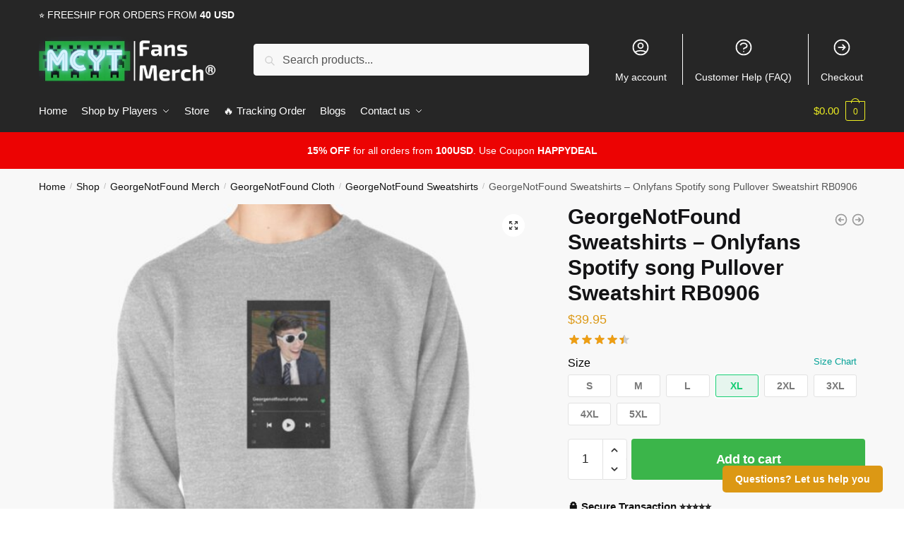

--- FILE ---
content_type: text/html; charset=UTF-8
request_url: https://mcyt.store/shop/georgenotfound-sweatshirts-onlyfans-spotify-song-pullover-sweatshirt-rb0906/
body_size: 25256
content:

<!doctype html>
<html lang="en-US" prefix="og: https://ogp.me/ns#">
<head>
<meta charset="UTF-8">
<meta name="viewport" content="height=device-height, width=device-width, initial-scale=1">
<link rel="profile" href="https://gmpg.org/xfn/11">
<link rel="pingback" href="https://mcyt.store/xmlrpc.php">


<!-- Search Engine Optimization by Rank Math PRO - https://rankmath.com/ -->
<title>GeorgeNotFound Sweatshirts - Onlyfans Spotify song Pullover Sweatshirt RB0906 | MCYT Store</title>
<link rel="preload" as="font" href="https://mcyt.store/wp-content/plugins/elementor/assets/lib/font-awesome/webfonts/fa-solid-900.woff2" crossorigin>
<link rel="preload" as="font" href="https://mcyt.store/wp-content/plugins/elementor/assets/lib/eicons/fonts/eicons.woff2" crossorigin>
<meta name="description" content="Heavyweight 8.25 oz. (~280 gsm) cotton-wealthy fleece Stable colours are 80% cotton, 20% polyester. Heather Gray is 70% cotton, 30% polyester. Charcoal"/>
<meta name="robots" content="follow, index, max-snippet:-1, max-video-preview:-1, max-image-preview:large"/>
<link rel="canonical" href="https://mcyt.store/shop/georgenotfound-sweatshirts-onlyfans-spotify-song-pullover-sweatshirt-rb0906/" />
<meta property="og:locale" content="en_US" />
<meta property="og:type" content="product" />
<meta property="og:title" content="GeorgeNotFound Sweatshirts - Onlyfans Spotify song Pullover Sweatshirt RB0906 | MCYT Store" />
<meta property="og:description" content="Heavyweight 8.25 oz. (~280 gsm) cotton-wealthy fleece Stable colours are 80% cotton, 20% polyester. Heather Gray is 70% cotton, 30% polyester. Charcoal" />
<meta property="og:url" content="https://mcyt.store/shop/georgenotfound-sweatshirts-onlyfans-spotify-song-pullover-sweatshirt-rb0906/" />
<meta property="og:site_name" content="MCYT Store" />
<meta property="og:updated_time" content="2022-11-05T04:44:09+07:00" />
<meta property="og:image" content="https://mcyt.store/wp-content/uploads/2021/07/rasweatshirtx1800heather_greyfront-c281327600600-bgf8f8f8-1-2.jpg" />
<meta property="og:image:secure_url" content="https://mcyt.store/wp-content/uploads/2021/07/rasweatshirtx1800heather_greyfront-c281327600600-bgf8f8f8-1-2.jpg" />
<meta property="og:image:width" content="600" />
<meta property="og:image:height" content="600" />
<meta property="og:image:alt" content="GeorgeNotFound Sweatshirts &#8211; Onlyfans Spotify song Pullover Sweatshirt RB0906" />
<meta property="og:image:type" content="image/jpeg" />
<meta property="product:price:amount" content="39.95" />
<meta property="product:price:currency" content="USD" />
<meta property="product:availability" content="instock" />
<meta name="twitter:card" content="summary_large_image" />
<meta name="twitter:title" content="GeorgeNotFound Sweatshirts - Onlyfans Spotify song Pullover Sweatshirt RB0906 | MCYT Store" />
<meta name="twitter:description" content="Heavyweight 8.25 oz. (~280 gsm) cotton-wealthy fleece Stable colours are 80% cotton, 20% polyester. Heather Gray is 70% cotton, 30% polyester. Charcoal" />
<meta name="twitter:image" content="https://mcyt.store/wp-content/uploads/2021/07/rasweatshirtx1800heather_greyfront-c281327600600-bgf8f8f8-1-2.jpg" />
<meta name="twitter:label1" content="Price" />
<meta name="twitter:data1" content="&#036;39.95" />
<meta name="twitter:label2" content="Availability" />
<meta name="twitter:data2" content="In stock" />
<script type="application/ld+json" class="rank-math-schema-pro">{"@context":"https://schema.org","@graph":[{"@type":"Organization","@id":"https://mcyt.store/#organization","name":"MCYT Merch - Official MCYT Store","url":"https://mcyt.store","logo":{"@type":"ImageObject","@id":"https://mcyt.store/#logo","url":"https://mcyt.store/wp-content/uploads/2020/10/CMYT-Store-logo.jpg","contentUrl":"https://mcyt.store/wp-content/uploads/2020/10/CMYT-Store-logo.jpg","caption":"MCYT Merch - Official MCYT Store","inLanguage":"en-US","width":"740","height":"205"}},{"@type":"WebSite","@id":"https://mcyt.store/#website","url":"https://mcyt.store","name":"MCYT Merch - Official MCYT Store","publisher":{"@id":"https://mcyt.store/#organization"},"inLanguage":"en-US"},{"@type":"ImageObject","@id":"https://mcyt.store/wp-content/uploads/2021/07/rasweatshirtx1800heather_greyfront-c281327600600-bgf8f8f8-1-2.jpg","url":"https://mcyt.store/wp-content/uploads/2021/07/rasweatshirtx1800heather_greyfront-c281327600600-bgf8f8f8-1-2.jpg","width":"600","height":"600","inLanguage":"en-US"},{"@type":"ItemPage","@id":"https://mcyt.store/shop/georgenotfound-sweatshirts-onlyfans-spotify-song-pullover-sweatshirt-rb0906/#webpage","url":"https://mcyt.store/shop/georgenotfound-sweatshirts-onlyfans-spotify-song-pullover-sweatshirt-rb0906/","name":"GeorgeNotFound Sweatshirts - Onlyfans Spotify song Pullover Sweatshirt RB0906 | MCYT Store","datePublished":"2021-07-15T08:53:43+07:00","dateModified":"2022-11-05T04:44:09+07:00","isPartOf":{"@id":"https://mcyt.store/#website"},"primaryImageOfPage":{"@id":"https://mcyt.store/wp-content/uploads/2021/07/rasweatshirtx1800heather_greyfront-c281327600600-bgf8f8f8-1-2.jpg"},"inLanguage":"en-US"},{"@type":"Product","name":"GeorgeNotFound Sweatshirts - Onlyfans Spotify song Pullover Sweatshirt RB0906 | MCYT Store","description":"Heavyweight 8.25 oz. (~280 gsm) cotton-wealthy fleece Stable colours are 80% cotton, 20% polyester. Heather Gray is 70% cotton, 30% polyester. Charcoal Heather is 60% cotton, 40% polyester Entrance pouch pocket, matching drawstring and rib cuffs Ethically sourced following the World Accountable Attire Practices Requirements Word: When you like your hoodies saggy go 2 sizes up. Get special discount for your first orders. Limited Offers!","sku":"MCYT_87195","category":"GeorgeNotFound Merch &gt; GeorgeNotFound Cloth &gt; GeorgeNotFound Sweatshirts","mainEntityOfPage":{"@id":"https://mcyt.store/shop/georgenotfound-sweatshirts-onlyfans-spotify-song-pullover-sweatshirt-rb0906/#webpage"},"image":[{"@type":"ImageObject","url":"https://mcyt.store/wp-content/uploads/2021/07/rasweatshirtx1800heather_greyfront-c281327600600-bgf8f8f8-1-2.jpg","height":"600","width":"600"},{"@type":"ImageObject","url":"https://mcyt.store/wp-content/uploads/2021/07/raf750x1000075theather_grey-1-3.jpg","height":"1000","width":"750"}],"aggregateRating":{"@type":"AggregateRating","ratingValue":"4.40","bestRating":"5","ratingCount":"5","reviewCount":"5"},"review":[{"@type":"Review","@id":"https://mcyt.store/shop/georgenotfound-sweatshirts-onlyfans-spotify-song-pullover-sweatshirt-rb0906/#li-comment-16160","description":"Order came for a month)) quality is good nice)) I recommend the selle","datePublished":"2021-07-04 09:00:00","reviewRating":{"@type":"Rating","ratingValue":"5","bestRating":"5","worstRating":"1"},"author":{"@type":"Person","name":"Phoenix"}},{"@type":"Review","@id":"https://mcyt.store/shop/georgenotfound-sweatshirts-onlyfans-spotify-song-pullover-sweatshirt-rb0906/#li-comment-26480","description":"Great stuff. Came in 3 weeks. Quality is supe","datePublished":"2021-05-08 17:00:00","reviewRating":{"@type":"Rating","ratingValue":"5","bestRating":"5","worstRating":"1"},"author":{"@type":"Person","name":"Liam"}},{"@type":"Review","@id":"https://mcyt.store/shop/georgenotfound-sweatshirts-onlyfans-spotify-song-pullover-sweatshirt-rb0906/#li-comment-4098","description":"The product is firmly packed.","datePublished":"2021-05-07 07:00:00","reviewRating":{"@type":"Rating","ratingValue":"4","bestRating":"5","worstRating":"1"},"author":{"@type":"Person","name":"Aadarsh"}},{"@type":"Review","@id":"https://mcyt.store/shop/georgenotfound-sweatshirts-onlyfans-spotify-song-pullover-sweatshirt-rb0906/#li-comment-26479","description":"They are great, good quality and i recieved them by mail sooner than expected","datePublished":"2021-04-03 16:00:00","reviewRating":{"@type":"Rating","ratingValue":"4","bestRating":"5","worstRating":"1"},"author":{"@type":"Person","name":"Jackson"}},{"@type":"Review","@id":"https://mcyt.store/shop/georgenotfound-sweatshirts-onlyfans-spotify-song-pullover-sweatshirt-rb0906/#li-comment-16159","description":"Order came for a month)) quality is good nice)) I recommend the selle","datePublished":"2021-02-16 18:00:00","reviewRating":{"@type":"Rating","ratingValue":"4","bestRating":"5","worstRating":"1"},"author":{"@type":"Person","name":"Dylan"}}],"offers":{"@type":"Offer","price":"39.95","priceCurrency":"USD","priceValidUntil":"2027-12-31","availability":"http://schema.org/InStock","itemCondition":"NewCondition","url":"https://mcyt.store/shop/georgenotfound-sweatshirts-onlyfans-spotify-song-pullover-sweatshirt-rb0906/","seller":{"@type":"Organization","@id":"https://mcyt.store/","name":"MCYT Merch - Official MCYT Store","url":"https://mcyt.store","logo":"https://mcyt.store/wp-content/uploads/2020/10/CMYT-Store-logo.jpg"}},"@id":"https://mcyt.store/shop/georgenotfound-sweatshirts-onlyfans-spotify-song-pullover-sweatshirt-rb0906/#richSnippet"}]}</script>
<!-- /Rank Math WordPress SEO plugin -->

<script type='application/javascript' id='pys-version-script'>console.log('PixelYourSite PRO version 10.0.1');</script>
<link rel='dns-prefetch' href='//www.googletagmanager.com' />

<link rel="alternate" type="application/rss+xml" title="MCYT Store &raquo; Feed" href="https://mcyt.store/feed/" />
<link rel="alternate" type="application/rss+xml" title="MCYT Store &raquo; Comments Feed" href="https://mcyt.store/comments/feed/" />
<link rel="alternate" type="application/rss+xml" title="MCYT Store &raquo; GeorgeNotFound Sweatshirts &#8211; Onlyfans Spotify song Pullover Sweatshirt RB0906 Comments Feed" href="https://mcyt.store/shop/georgenotfound-sweatshirts-onlyfans-spotify-song-pullover-sweatshirt-rb0906/feed/" />
<style id='wp-emoji-styles-inline-css' type='text/css'>

	img.wp-smiley, img.emoji {
		display: inline !important;
		border: none !important;
		box-shadow: none !important;
		height: 1em !important;
		width: 1em !important;
		margin: 0 0.07em !important;
		vertical-align: -0.1em !important;
		background: none !important;
		padding: 0 !important;
	}
</style>
<link rel='stylesheet' id='wp-block-library-css' href='https://mcyt.store/wp-includes/css/dist/block-library/style.min.css?ver=6.4.7' type='text/css' media='all' />
<style id='classic-theme-styles-inline-css' type='text/css'>
/*! This file is auto-generated */
.wp-block-button__link{color:#fff;background-color:#32373c;border-radius:9999px;box-shadow:none;text-decoration:none;padding:calc(.667em + 2px) calc(1.333em + 2px);font-size:1.125em}.wp-block-file__button{background:#32373c;color:#fff;text-decoration:none}
</style>
<style id='global-styles-inline-css' type='text/css'>
body{--wp--preset--color--black: #000000;--wp--preset--color--cyan-bluish-gray: #abb8c3;--wp--preset--color--white: #ffffff;--wp--preset--color--pale-pink: #f78da7;--wp--preset--color--vivid-red: #cf2e2e;--wp--preset--color--luminous-vivid-orange: #ff6900;--wp--preset--color--luminous-vivid-amber: #fcb900;--wp--preset--color--light-green-cyan: #7bdcb5;--wp--preset--color--vivid-green-cyan: #00d084;--wp--preset--color--pale-cyan-blue: #8ed1fc;--wp--preset--color--vivid-cyan-blue: #0693e3;--wp--preset--color--vivid-purple: #9b51e0;--wp--preset--gradient--vivid-cyan-blue-to-vivid-purple: linear-gradient(135deg,rgba(6,147,227,1) 0%,rgb(155,81,224) 100%);--wp--preset--gradient--light-green-cyan-to-vivid-green-cyan: linear-gradient(135deg,rgb(122,220,180) 0%,rgb(0,208,130) 100%);--wp--preset--gradient--luminous-vivid-amber-to-luminous-vivid-orange: linear-gradient(135deg,rgba(252,185,0,1) 0%,rgba(255,105,0,1) 100%);--wp--preset--gradient--luminous-vivid-orange-to-vivid-red: linear-gradient(135deg,rgba(255,105,0,1) 0%,rgb(207,46,46) 100%);--wp--preset--gradient--very-light-gray-to-cyan-bluish-gray: linear-gradient(135deg,rgb(238,238,238) 0%,rgb(169,184,195) 100%);--wp--preset--gradient--cool-to-warm-spectrum: linear-gradient(135deg,rgb(74,234,220) 0%,rgb(151,120,209) 20%,rgb(207,42,186) 40%,rgb(238,44,130) 60%,rgb(251,105,98) 80%,rgb(254,248,76) 100%);--wp--preset--gradient--blush-light-purple: linear-gradient(135deg,rgb(255,206,236) 0%,rgb(152,150,240) 100%);--wp--preset--gradient--blush-bordeaux: linear-gradient(135deg,rgb(254,205,165) 0%,rgb(254,45,45) 50%,rgb(107,0,62) 100%);--wp--preset--gradient--luminous-dusk: linear-gradient(135deg,rgb(255,203,112) 0%,rgb(199,81,192) 50%,rgb(65,88,208) 100%);--wp--preset--gradient--pale-ocean: linear-gradient(135deg,rgb(255,245,203) 0%,rgb(182,227,212) 50%,rgb(51,167,181) 100%);--wp--preset--gradient--electric-grass: linear-gradient(135deg,rgb(202,248,128) 0%,rgb(113,206,126) 100%);--wp--preset--gradient--midnight: linear-gradient(135deg,rgb(2,3,129) 0%,rgb(40,116,252) 100%);--wp--preset--font-size--small: 13px;--wp--preset--font-size--medium: 20px;--wp--preset--font-size--large: 36px;--wp--preset--font-size--x-large: 42px;--wp--preset--spacing--20: 0.44rem;--wp--preset--spacing--30: 0.67rem;--wp--preset--spacing--40: 1rem;--wp--preset--spacing--50: 1.5rem;--wp--preset--spacing--60: 2.25rem;--wp--preset--spacing--70: 3.38rem;--wp--preset--spacing--80: 5.06rem;--wp--preset--shadow--natural: 6px 6px 9px rgba(0, 0, 0, 0.2);--wp--preset--shadow--deep: 12px 12px 50px rgba(0, 0, 0, 0.4);--wp--preset--shadow--sharp: 6px 6px 0px rgba(0, 0, 0, 0.2);--wp--preset--shadow--outlined: 6px 6px 0px -3px rgba(255, 255, 255, 1), 6px 6px rgba(0, 0, 0, 1);--wp--preset--shadow--crisp: 6px 6px 0px rgba(0, 0, 0, 1);}:where(.is-layout-flex){gap: 0.5em;}:where(.is-layout-grid){gap: 0.5em;}body .is-layout-flow > .alignleft{float: left;margin-inline-start: 0;margin-inline-end: 2em;}body .is-layout-flow > .alignright{float: right;margin-inline-start: 2em;margin-inline-end: 0;}body .is-layout-flow > .aligncenter{margin-left: auto !important;margin-right: auto !important;}body .is-layout-constrained > .alignleft{float: left;margin-inline-start: 0;margin-inline-end: 2em;}body .is-layout-constrained > .alignright{float: right;margin-inline-start: 2em;margin-inline-end: 0;}body .is-layout-constrained > .aligncenter{margin-left: auto !important;margin-right: auto !important;}body .is-layout-constrained > :where(:not(.alignleft):not(.alignright):not(.alignfull)){max-width: var(--wp--style--global--content-size);margin-left: auto !important;margin-right: auto !important;}body .is-layout-constrained > .alignwide{max-width: var(--wp--style--global--wide-size);}body .is-layout-flex{display: flex;}body .is-layout-flex{flex-wrap: wrap;align-items: center;}body .is-layout-flex > *{margin: 0;}body .is-layout-grid{display: grid;}body .is-layout-grid > *{margin: 0;}:where(.wp-block-columns.is-layout-flex){gap: 2em;}:where(.wp-block-columns.is-layout-grid){gap: 2em;}:where(.wp-block-post-template.is-layout-flex){gap: 1.25em;}:where(.wp-block-post-template.is-layout-grid){gap: 1.25em;}.has-black-color{color: var(--wp--preset--color--black) !important;}.has-cyan-bluish-gray-color{color: var(--wp--preset--color--cyan-bluish-gray) !important;}.has-white-color{color: var(--wp--preset--color--white) !important;}.has-pale-pink-color{color: var(--wp--preset--color--pale-pink) !important;}.has-vivid-red-color{color: var(--wp--preset--color--vivid-red) !important;}.has-luminous-vivid-orange-color{color: var(--wp--preset--color--luminous-vivid-orange) !important;}.has-luminous-vivid-amber-color{color: var(--wp--preset--color--luminous-vivid-amber) !important;}.has-light-green-cyan-color{color: var(--wp--preset--color--light-green-cyan) !important;}.has-vivid-green-cyan-color{color: var(--wp--preset--color--vivid-green-cyan) !important;}.has-pale-cyan-blue-color{color: var(--wp--preset--color--pale-cyan-blue) !important;}.has-vivid-cyan-blue-color{color: var(--wp--preset--color--vivid-cyan-blue) !important;}.has-vivid-purple-color{color: var(--wp--preset--color--vivid-purple) !important;}.has-black-background-color{background-color: var(--wp--preset--color--black) !important;}.has-cyan-bluish-gray-background-color{background-color: var(--wp--preset--color--cyan-bluish-gray) !important;}.has-white-background-color{background-color: var(--wp--preset--color--white) !important;}.has-pale-pink-background-color{background-color: var(--wp--preset--color--pale-pink) !important;}.has-vivid-red-background-color{background-color: var(--wp--preset--color--vivid-red) !important;}.has-luminous-vivid-orange-background-color{background-color: var(--wp--preset--color--luminous-vivid-orange) !important;}.has-luminous-vivid-amber-background-color{background-color: var(--wp--preset--color--luminous-vivid-amber) !important;}.has-light-green-cyan-background-color{background-color: var(--wp--preset--color--light-green-cyan) !important;}.has-vivid-green-cyan-background-color{background-color: var(--wp--preset--color--vivid-green-cyan) !important;}.has-pale-cyan-blue-background-color{background-color: var(--wp--preset--color--pale-cyan-blue) !important;}.has-vivid-cyan-blue-background-color{background-color: var(--wp--preset--color--vivid-cyan-blue) !important;}.has-vivid-purple-background-color{background-color: var(--wp--preset--color--vivid-purple) !important;}.has-black-border-color{border-color: var(--wp--preset--color--black) !important;}.has-cyan-bluish-gray-border-color{border-color: var(--wp--preset--color--cyan-bluish-gray) !important;}.has-white-border-color{border-color: var(--wp--preset--color--white) !important;}.has-pale-pink-border-color{border-color: var(--wp--preset--color--pale-pink) !important;}.has-vivid-red-border-color{border-color: var(--wp--preset--color--vivid-red) !important;}.has-luminous-vivid-orange-border-color{border-color: var(--wp--preset--color--luminous-vivid-orange) !important;}.has-luminous-vivid-amber-border-color{border-color: var(--wp--preset--color--luminous-vivid-amber) !important;}.has-light-green-cyan-border-color{border-color: var(--wp--preset--color--light-green-cyan) !important;}.has-vivid-green-cyan-border-color{border-color: var(--wp--preset--color--vivid-green-cyan) !important;}.has-pale-cyan-blue-border-color{border-color: var(--wp--preset--color--pale-cyan-blue) !important;}.has-vivid-cyan-blue-border-color{border-color: var(--wp--preset--color--vivid-cyan-blue) !important;}.has-vivid-purple-border-color{border-color: var(--wp--preset--color--vivid-purple) !important;}.has-vivid-cyan-blue-to-vivid-purple-gradient-background{background: var(--wp--preset--gradient--vivid-cyan-blue-to-vivid-purple) !important;}.has-light-green-cyan-to-vivid-green-cyan-gradient-background{background: var(--wp--preset--gradient--light-green-cyan-to-vivid-green-cyan) !important;}.has-luminous-vivid-amber-to-luminous-vivid-orange-gradient-background{background: var(--wp--preset--gradient--luminous-vivid-amber-to-luminous-vivid-orange) !important;}.has-luminous-vivid-orange-to-vivid-red-gradient-background{background: var(--wp--preset--gradient--luminous-vivid-orange-to-vivid-red) !important;}.has-very-light-gray-to-cyan-bluish-gray-gradient-background{background: var(--wp--preset--gradient--very-light-gray-to-cyan-bluish-gray) !important;}.has-cool-to-warm-spectrum-gradient-background{background: var(--wp--preset--gradient--cool-to-warm-spectrum) !important;}.has-blush-light-purple-gradient-background{background: var(--wp--preset--gradient--blush-light-purple) !important;}.has-blush-bordeaux-gradient-background{background: var(--wp--preset--gradient--blush-bordeaux) !important;}.has-luminous-dusk-gradient-background{background: var(--wp--preset--gradient--luminous-dusk) !important;}.has-pale-ocean-gradient-background{background: var(--wp--preset--gradient--pale-ocean) !important;}.has-electric-grass-gradient-background{background: var(--wp--preset--gradient--electric-grass) !important;}.has-midnight-gradient-background{background: var(--wp--preset--gradient--midnight) !important;}.has-small-font-size{font-size: var(--wp--preset--font-size--small) !important;}.has-medium-font-size{font-size: var(--wp--preset--font-size--medium) !important;}.has-large-font-size{font-size: var(--wp--preset--font-size--large) !important;}.has-x-large-font-size{font-size: var(--wp--preset--font-size--x-large) !important;}
.wp-block-navigation a:where(:not(.wp-element-button)){color: inherit;}
:where(.wp-block-post-template.is-layout-flex){gap: 1.25em;}:where(.wp-block-post-template.is-layout-grid){gap: 1.25em;}
:where(.wp-block-columns.is-layout-flex){gap: 2em;}:where(.wp-block-columns.is-layout-grid){gap: 2em;}
.wp-block-pullquote{font-size: 1.5em;line-height: 1.6;}
</style>
<link data-minify="1" rel='stylesheet' id='commercekit-ajax-search-css-css' href='https://mcyt.store/wp-content/cache/min/1/wp-content/plugins/commercegurus-commercekit/assets/css/ajax-search.css?ver=1717401292' type='text/css' media='all' />
<link data-minify="1" rel='stylesheet' id='envoice-style-css' href='https://mcyt.store/wp-content/cache/min/1/wp-content/plugins/pv-envoice/frontend/css/pvc-envoice-style.css?ver=1717401292' type='text/css' media='all' />
<link data-minify="1" rel='stylesheet' id='style-css' href='https://mcyt.store/wp-content/cache/min/1/wp-content/plugins/sb-add-note-checkout/css/style.css?ver=1717401292' type='text/css' media='all' />
<link data-minify="1" rel='stylesheet' id='magnific-popup-css' href='https://mcyt.store/wp-content/cache/min/1/wp-content/plugins/size-chart-2020/css/magnific-popup.css?ver=1717401292' type='text/css' media='all' />
<link rel='stylesheet' id='size-front-end-css-css' href='https://mcyt.store/wp-content/plugins/size-chart-2020/css/frontend.min.css?ver=6.4.7' type='text/css' media='all' />
<link data-minify="1" rel='stylesheet' id='size-char-css-css' href='https://mcyt.store/wp-content/cache/min/1/wp-content/plugins/size-chart-2020/css/size-chart.css?ver=1717401292' type='text/css' media='all' />
<link data-minify="1" rel='stylesheet' id='smart-search-css' href='https://mcyt.store/wp-content/cache/min/1/wp-content/plugins/smart-woocommerce-search/assets/dist/css/general.css?ver=1717401292' type='text/css' media='all' />
<link rel='stylesheet' id='photoswipe-css' href='https://mcyt.store/wp-content/plugins/woocommerce/assets/css/photoswipe/photoswipe.min.css?ver=8.9.4' type='text/css' media='all' />
<link rel='stylesheet' id='photoswipe-default-skin-css' href='https://mcyt.store/wp-content/plugins/woocommerce/assets/css/photoswipe/default-skin/default-skin.min.css?ver=8.9.4' type='text/css' media='all' />
<style id='woocommerce-inline-inline-css' type='text/css'>
.woocommerce form .form-row .required { visibility: visible; }
</style>
<link data-minify="1" rel='stylesheet' id='wvr-front-comment-css' href='https://mcyt.store/wp-content/cache/min/1/wp-content/plugins/woo-virtual-reviews/assets/css/front-comment.css?ver=1717401292' type='text/css' media='all' />
<style id='wvr-front-comment-inline-css' type='text/css'>
.wvr-customer-pick .wvr-select-sample-cmt{color: #000000; background-color:#dddddd;}.wvr-customer-pick .wvr-select-sample-cmt:hover{color: #ffffff; background-color:#ff0000;}.wvr-product-purchased{color: #000000; background-color:#eeeeee;}.wvr-icon-purchased{color: #000000;}.wvr-icon-purchased:before{content:'\e900'; margin-right:5px}
</style>
<link data-minify="1" rel='stylesheet' id='yith-infs-style-css' href='https://mcyt.store/wp-content/cache/min/1/wp-content/plugins/yith-infinite-scrolling/assets/css/frontend.css?ver=1717401292' type='text/css' media='all' />
<link rel='stylesheet' id='shoptimizer-main-min-css' href='https://mcyt.store/wp-content/themes/shoptimizer/assets/css/main/main.min.css?ver=2.5.5' type='text/css' media='all' />
<link rel='stylesheet' id='shoptimizer-modal-min-css' href='https://mcyt.store/wp-content/themes/shoptimizer/assets/css/main/modal.min.css?ver=2.5.5' type='text/css' media='all' />
<link rel='stylesheet' id='shoptimizer-product-min-css' href='https://mcyt.store/wp-content/themes/shoptimizer/assets/css/main/product.min.css?ver=2.5.5' type='text/css' media='all' />
<link data-minify="1" rel='stylesheet' id='shoptimizer-style-css' href='https://mcyt.store/wp-content/cache/min/1/wp-content/themes/shoptimizer-child-theme/style.css?ver=1717401292' type='text/css' media='all' />
<link rel='stylesheet' id='shoptimizer-woocommerce-min-css' href='https://mcyt.store/wp-content/themes/shoptimizer/assets/css/main/woocommerce.min.css?ver=2.5.5' type='text/css' media='all' />
<link data-minify="1" rel='stylesheet' id='shoptimizer-child-style-css' href='https://mcyt.store/wp-content/cache/min/1/wp-content/themes/shoptimizer-child-theme/style.css?ver=1717401292' type='text/css' media='all' />
<link rel='stylesheet' id='vi-wpvs-frontend-style-css' href='https://mcyt.store/wp-content/plugins/product-variations-swatches-for-woocommerce/assets/css/frontend-style.min.css?ver=1.1.3' type='text/css' media='all' />
<style id='vi-wpvs-frontend-style-inline-css' type='text/css'>
.vi-wpvs-variation-wrap.vi-wpvs-variation-wrap-vi_wpvs_button_design .vi-wpvs-option-wrap{transition: all 30ms ease-in-out;}.vi-wpvs-variation-wrap.vi-wpvs-variation-wrap-vi_wpvs_button_design .vi-wpvs-variation-button-select,.vi-wpvs-variation-wrap.vi-wpvs-variation-wrap-vi_wpvs_button_design .vi-wpvs-option-wrap{padding:10px 20px;font-size:13px;}.vi-wpvs-variation-wrap.vi-wpvs-variation-wrap-vi_wpvs_button_design .vi-wpvs-option-wrap .vi-wpvs-option:not(.vi-wpvs-option-select){border-radius: inherit;}.vi-wpvs-variation-wrap.vi-wpvs-variation-wrap-image.vi-wpvs-variation-wrap-vi_wpvs_button_design .vi-wpvs-option-wrap ,.vi-wpvs-variation-wrap.vi-wpvs-variation-wrap-variation_img.vi-wpvs-variation-wrap-vi_wpvs_button_design .vi-wpvs-option-wrap ,.vi-wpvs-variation-wrap.vi-wpvs-variation-wrap-color.vi-wpvs-variation-wrap-vi_wpvs_button_design .vi-wpvs-option-wrap{width: 48px;height:48px;}.vi-wpvs-variation-wrap.vi-wpvs-variation-wrap-vi_wpvs_button_design .vi-wpvs-option-wrap.vi-wpvs-option-wrap-out-of-stock,.vi-wpvs-variation-wrap.vi-wpvs-variation-wrap-vi_wpvs_button_design .vi-wpvs-option-wrap.vi-wpvs-option-wrap-out-of-stock-attribute,.vi-wpvs-variation-wrap.vi-wpvs-variation-wrap-vi_wpvs_button_design .vi-wpvs-option-wrap.vi-wpvs-option-wrap-disable{opacity: 1;}.vi-wpvs-variation-wrap.vi-wpvs-variation-wrap-vi_wpvs_button_design .vi-wpvs-option-wrap.vi-wpvs-option-wrap-out-of-stock .vi-wpvs-option,.vi-wpvs-variation-wrap.vi-wpvs-variation-wrap-vi_wpvs_button_design .vi-wpvs-option-wrap.vi-wpvs-option-wrap-out-of-stock-attribute .vi-wpvs-option,.vi-wpvs-variation-wrap.vi-wpvs-variation-wrap-vi_wpvs_button_design .vi-wpvs-option-wrap.vi-wpvs-option-wrap-disable .vi-wpvs-option{opacity: .5;}.vi-wpvs-variation-wrap.vi-wpvs-variation-wrap-vi_wpvs_button_design .vi-wpvs-option-wrap.vi-wpvs-option-wrap-selected{box-shadow:  0 0 0 1px rgba(33, 33, 33, 1) inset;}.vi-wpvs-variation-wrap.vi-wpvs-variation-wrap-vi_wpvs_button_design .vi-wpvs-variation-wrap-select-wrap .vi-wpvs-option-wrap.vi-wpvs-option-wrap-selected{box-shadow:  0 0 0 1px rgba(33, 33, 33, 1);}.vi-wpvs-variation-wrap.vi-wpvs-variation-wrap-vi_wpvs_button_design .vi-wpvs-option-wrap.vi-wpvs-option-wrap-selected{color:rgba(255, 255, 255, 1);background:rgba(33, 33, 33, 1);}.vi-wpvs-variation-wrap.vi-wpvs-variation-wrap-vi_wpvs_button_design .vi-wpvs-option-wrap.vi-wpvs-option-wrap-selected .vi-wpvs-option{color:rgba(255, 255, 255, 1);}.vi-wpvs-variation-wrap.vi-wpvs-variation-wrap-vi_wpvs_button_design .vi-wpvs-option-wrap.vi-wpvs-option-wrap-hover{box-shadow:  0 0 0 1px rgba(33, 33, 33, 1) inset;}.vi-wpvs-variation-wrap.vi-wpvs-variation-wrap-vi_wpvs_button_design .vi-wpvs-variation-wrap-select-wrap .vi-wpvs-option-wrap.vi-wpvs-option-wrap-hover{box-shadow:  0 0 0 1px rgba(33, 33, 33, 1);}.vi-wpvs-variation-wrap.vi-wpvs-variation-wrap-vi_wpvs_button_design .vi-wpvs-option-wrap.vi-wpvs-option-wrap-hover{color:rgba(255, 255, 255, 1);background:rgba(33, 33, 33, 1);}.vi-wpvs-variation-wrap.vi-wpvs-variation-wrap-vi_wpvs_button_design .vi-wpvs-option-wrap.vi-wpvs-option-wrap-hover .vi-wpvs-option{color:rgba(255, 255, 255, 1);}.vi-wpvs-variation-wrap.vi-wpvs-variation-wrap-vi_wpvs_button_design .vi-wpvs-option-wrap.vi-wpvs-option-wrap-default{box-shadow:  0 0 0 1px #cccccc inset;}.vi-wpvs-variation-wrap.vi-wpvs-variation-wrap-vi_wpvs_button_design .vi-wpvs-variation-wrap-select-wrap .vi-wpvs-option-wrap.vi-wpvs-option-wrap-default{box-shadow:  0 0 0 1px #cccccc ;}.vi-wpvs-variation-wrap.vi-wpvs-variation-wrap-vi_wpvs_button_design .vi-wpvs-option-wrap.vi-wpvs-option-wrap-default{color:rgba(33, 33, 33, 1);background:#ffffff;}.vi-wpvs-variation-wrap.vi-wpvs-variation-wrap-vi_wpvs_button_design .vi-wpvs-option-wrap.vi-wpvs-option-wrap-default .vi-wpvs-option{color:rgba(33, 33, 33, 1);}.vi-wpvs-variation-wrap.vi-wpvs-variation-wrap-vi_wpvs_button_design .vi-wpvs-option-wrap .vi-wpvs-option-tooltip{display: none;}@media screen and (max-width:600px){.vi-wpvs-variation-wrap.vi-wpvs-variation-wrap-vi_wpvs_button_design .vi-wpvs-variation-button-select,.vi-wpvs-variation-wrap.vi-wpvs-variation-wrap-vi_wpvs_button_design .vi-wpvs-option-wrap{font-size:11px;}.vi-wpvs-variation-wrap.vi-wpvs-variation-wrap-image.vi-wpvs-variation-wrap-vi_wpvs_button_design .vi-wpvs-option-wrap ,.vi-wpvs-variation-wrap.vi-wpvs-variation-wrap-variation_img.vi-wpvs-variation-wrap-vi_wpvs_button_design .vi-wpvs-option-wrap ,.vi-wpvs-variation-wrap.vi-wpvs-variation-wrap-color.vi-wpvs-variation-wrap-vi_wpvs_button_design .vi-wpvs-option-wrap{width: 40.8px;height:40.8px;}}.vi-wpvs-variation-wrap.vi-wpvs-variation-wrap-vi_wpvs_color_design .vi-wpvs-option-wrap{transition: all 30ms ease-in-out;}.vi-wpvs-variation-wrap.vi-wpvs-variation-wrap-vi_wpvs_color_design .vi-wpvs-variation-button-select,.vi-wpvs-variation-wrap.vi-wpvs-variation-wrap-vi_wpvs_color_design .vi-wpvs-option-wrap{height:32px;width:32px;padding:10px;font-size:13px;border-radius:20px;}.vi-wpvs-variation-wrap.vi-wpvs-variation-wrap-vi_wpvs_color_design .vi-wpvs-option-wrap .vi-wpvs-option:not(.vi-wpvs-option-select){border-radius: inherit;}.vi-wpvs-variation-wrap.vi-wpvs-variation-wrap-vi_wpvs_color_design .vi-wpvs-option-wrap.vi-wpvs-option-wrap-out-of-stock,.vi-wpvs-variation-wrap.vi-wpvs-variation-wrap-vi_wpvs_color_design .vi-wpvs-option-wrap.vi-wpvs-option-wrap-out-of-stock-attribute,.vi-wpvs-variation-wrap.vi-wpvs-variation-wrap-vi_wpvs_color_design .vi-wpvs-option-wrap.vi-wpvs-option-wrap-disable{opacity: 1;}.vi-wpvs-variation-wrap.vi-wpvs-variation-wrap-vi_wpvs_color_design .vi-wpvs-option-wrap.vi-wpvs-option-wrap-out-of-stock .vi-wpvs-option,.vi-wpvs-variation-wrap.vi-wpvs-variation-wrap-vi_wpvs_color_design .vi-wpvs-option-wrap.vi-wpvs-option-wrap-out-of-stock-attribute .vi-wpvs-option,.vi-wpvs-variation-wrap.vi-wpvs-variation-wrap-vi_wpvs_color_design .vi-wpvs-option-wrap.vi-wpvs-option-wrap-disable .vi-wpvs-option{opacity: .5;}.vi-wpvs-variation-wrap.vi-wpvs-variation-wrap-vi_wpvs_color_design .vi-wpvs-option-wrap.vi-wpvs-option-wrap-selected{}.vi-wpvs-variation-wrap.vi-wpvs-variation-wrap-vi_wpvs_color_design .vi-wpvs-variation-wrap-select-wrap .vi-wpvs-option-wrap.vi-wpvs-option-wrap-selected{}.vi-wpvs-variation-wrap.vi-wpvs-variation-wrap-vi_wpvs_color_design .vi-wpvs-option-wrap.vi-wpvs-option-wrap-selected{background:rgba(0, 0, 0, 0.06);border-radius:20px;}.vi-wpvs-variation-wrap.vi-wpvs-variation-wrap-vi_wpvs_color_design .vi-wpvs-option-wrap.vi-wpvs-option-wrap-hover{}.vi-wpvs-variation-wrap.vi-wpvs-variation-wrap-vi_wpvs_color_design .vi-wpvs-variation-wrap-select-wrap .vi-wpvs-option-wrap.vi-wpvs-option-wrap-hover{}.vi-wpvs-variation-wrap.vi-wpvs-variation-wrap-vi_wpvs_color_design .vi-wpvs-option-wrap.vi-wpvs-option-wrap-hover{background:rgba(0, 0, 0, 0.06);border-radius:20px;}.vi-wpvs-variation-wrap.vi-wpvs-variation-wrap-vi_wpvs_color_design .vi-wpvs-option-wrap.vi-wpvs-option-wrap-default{box-shadow:  0px 4px 2px -2px rgba(238, 238, 238, 1);}.vi-wpvs-variation-wrap.vi-wpvs-variation-wrap-vi_wpvs_color_design .vi-wpvs-variation-wrap-select-wrap .vi-wpvs-option-wrap.vi-wpvs-option-wrap-default{box-shadow:  0px 4px 2px -2px rgba(238, 238, 238, 1);}.vi-wpvs-variation-wrap.vi-wpvs-variation-wrap-vi_wpvs_color_design .vi-wpvs-option-wrap.vi-wpvs-option-wrap-default{background:rgba(0, 0, 0, 0);border-radius:20px;}.vi-wpvs-variation-wrap.vi-wpvs-variation-wrap-vi_wpvs_color_design .vi-wpvs-option-wrap .vi-wpvs-option-tooltip{display: none;}@media screen and (max-width:600px){.vi-wpvs-variation-wrap.vi-wpvs-variation-wrap-vi_wpvs_color_design .vi-wpvs-variation-button-select,.vi-wpvs-variation-wrap.vi-wpvs-variation-wrap-vi_wpvs_color_design .vi-wpvs-option-wrap{width:27px;height:27px;font-size:11px;}.vi-wpvs-variation-wrap.vi-wpvs-variation-wrap-vi_wpvs_color_design .vi-wpvs-option-wrap.vi-wpvs-option-wrap-selected{border-radius:17px;}}.vi-wpvs-variation-wrap.vi-wpvs-variation-wrap-vi_wpvs_image_design .vi-wpvs-option-wrap{transition: all 30ms ease-in-out;}.vi-wpvs-variation-wrap.vi-wpvs-variation-wrap-vi_wpvs_image_design .vi-wpvs-variation-button-select,.vi-wpvs-variation-wrap.vi-wpvs-variation-wrap-vi_wpvs_image_design .vi-wpvs-option-wrap{height:65px;width:65px;padding:3px;font-size:13px;}.vi-wpvs-variation-wrap.vi-wpvs-variation-wrap-vi_wpvs_image_design .vi-wpvs-option-wrap .vi-wpvs-option:not(.vi-wpvs-option-select){border-radius: inherit;}.vi-wpvs-variation-wrap.vi-wpvs-variation-wrap-vi_wpvs_image_design .vi-wpvs-option-wrap.vi-wpvs-option-wrap-out-of-stock,.vi-wpvs-variation-wrap.vi-wpvs-variation-wrap-vi_wpvs_image_design .vi-wpvs-option-wrap.vi-wpvs-option-wrap-out-of-stock-attribute,.vi-wpvs-variation-wrap.vi-wpvs-variation-wrap-vi_wpvs_image_design .vi-wpvs-option-wrap.vi-wpvs-option-wrap-disable{opacity: 1;}.vi-wpvs-variation-wrap.vi-wpvs-variation-wrap-vi_wpvs_image_design .vi-wpvs-option-wrap.vi-wpvs-option-wrap-out-of-stock .vi-wpvs-option,.vi-wpvs-variation-wrap.vi-wpvs-variation-wrap-vi_wpvs_image_design .vi-wpvs-option-wrap.vi-wpvs-option-wrap-out-of-stock-attribute .vi-wpvs-option,.vi-wpvs-variation-wrap.vi-wpvs-variation-wrap-vi_wpvs_image_design .vi-wpvs-option-wrap.vi-wpvs-option-wrap-disable .vi-wpvs-option{opacity: .5;}.vi-wpvs-variation-wrap.vi-wpvs-variation-wrap-vi_wpvs_image_design .vi-wpvs-option-wrap.vi-wpvs-option-wrap-selected{box-shadow:  0 0 0 1px rgba(33, 33, 33, 1) inset;}.vi-wpvs-variation-wrap.vi-wpvs-variation-wrap-vi_wpvs_image_design .vi-wpvs-variation-wrap-select-wrap .vi-wpvs-option-wrap.vi-wpvs-option-wrap-selected{box-shadow:  0 0 0 1px rgba(33, 33, 33, 1);}.vi-wpvs-variation-wrap.vi-wpvs-variation-wrap-vi_wpvs_image_design .vi-wpvs-option-wrap.vi-wpvs-option-wrap-hover{box-shadow:  0 0 0 1px rgba(33, 33, 33, 1) inset;}.vi-wpvs-variation-wrap.vi-wpvs-variation-wrap-vi_wpvs_image_design .vi-wpvs-variation-wrap-select-wrap .vi-wpvs-option-wrap.vi-wpvs-option-wrap-hover{box-shadow:  0 0 0 1px rgba(33, 33, 33, 1);}.vi-wpvs-variation-wrap.vi-wpvs-variation-wrap-vi_wpvs_image_design .vi-wpvs-option-wrap.vi-wpvs-option-wrap-default{box-shadow:  0 0 0 1px rgba(238, 238, 238, 1) inset;}.vi-wpvs-variation-wrap.vi-wpvs-variation-wrap-vi_wpvs_image_design .vi-wpvs-variation-wrap-select-wrap .vi-wpvs-option-wrap.vi-wpvs-option-wrap-default{box-shadow:  0 0 0 1px rgba(238, 238, 238, 1) ;}.vi-wpvs-variation-wrap.vi-wpvs-variation-wrap-vi_wpvs_image_design .vi-wpvs-option-wrap.vi-wpvs-option-wrap-default{background:rgba(255, 255, 255, 1);}.vi-wpvs-variation-wrap.vi-wpvs-variation-wrap-vi_wpvs_image_design .vi-wpvs-option-wrap .vi-wpvs-option-tooltip{min-width: 100px;height: auto;padding: 5px 8px;}.vi-wpvs-variation-wrap.vi-wpvs-variation-wrap-vi_wpvs_image_design .vi-wpvs-option-wrap .vi-wpvs-option-tooltip{font-size:14px;border-radius:3px;}.vi-wpvs-variation-wrap.vi-wpvs-variation-wrap-vi_wpvs_image_design .vi-wpvs-option-wrap .vi-wpvs-option-tooltip{color:#222222;background:#ffffff;}.vi-wpvs-variation-wrap.vi-wpvs-variation-wrap-vi_wpvs_image_design .vi-wpvs-option-wrap .vi-wpvs-option-tooltip::after{border-width: 5px;border-style: solid;margin-left: -5px;margin-top: -1px;border-color: #ffffff transparent transparent transparent;}.vi-wpvs-variation-wrap.vi-wpvs-variation-wrap-vi_wpvs_image_design .vi-wpvs-option-wrap .vi-wpvs-option-tooltip{border: 1px solid #cccccc;}.vi-wpvs-variation-wrap.vi-wpvs-variation-wrap-vi_wpvs_image_design .vi-wpvs-option-wrap .vi-wpvs-option-tooltip::before{border-width: 6px;border-style: solid;margin-left: -6px;border-color: #cccccc transparent transparent transparent;}@media screen and (max-width:600px){.vi-wpvs-variation-wrap.vi-wpvs-variation-wrap-vi_wpvs_image_design .vi-wpvs-variation-button-select,.vi-wpvs-variation-wrap.vi-wpvs-variation-wrap-vi_wpvs_image_design .vi-wpvs-option-wrap{width:55px;height:55px;font-size:11px;}}
</style>
<link data-minify="1" rel='stylesheet' id='woo_discount_pro_style-css' href='https://mcyt.store/wp-content/cache/min/1/wp-content/plugins/woo-discount-rules-pro/Assets/Css/awdr_style.css?ver=1725873692' type='text/css' media='all' />
<style id='rocket-lazyload-inline-css' type='text/css'>
.rll-youtube-player{position:relative;padding-bottom:56.23%;height:0;overflow:hidden;max-width:100%;}.rll-youtube-player:focus-within{outline: 2px solid currentColor;outline-offset: 5px;}.rll-youtube-player iframe{position:absolute;top:0;left:0;width:100%;height:100%;z-index:100;background:0 0}.rll-youtube-player img{bottom:0;display:block;left:0;margin:auto;max-width:100%;width:100%;position:absolute;right:0;top:0;border:none;height:auto;-webkit-transition:.4s all;-moz-transition:.4s all;transition:.4s all}.rll-youtube-player img:hover{-webkit-filter:brightness(75%)}.rll-youtube-player .play{height:100%;width:100%;left:0;top:0;position:absolute;background:url(https://mcyt.store/wp-content/plugins/wp-rocket/assets/img/youtube.png) no-repeat center;background-color: transparent !important;cursor:pointer;border:none;}
</style>
<script type="text/javascript" src="https://mcyt.store/wp-includes/js/jquery/jquery.min.js?ver=3.7.1" id="jquery-core-js"></script>
<script type="text/javascript" src="https://mcyt.store/wp-includes/js/jquery/jquery-migrate.min.js?ver=3.4.1" id="jquery-migrate-js"></script>
<script type="text/javascript" src="https://mcyt.store/wp-content/plugins/size-chart-2020/js/jquery.magnific-popup.min.js?ver=1.0.0.2" id="jquery.magnific-popup-js" defer></script>
<script type="text/javascript" src="https://mcyt.store/wp-content/plugins/woocommerce/assets/js/jquery-blockui/jquery.blockUI.min.js?ver=2.7.0-wc.8.9.4" id="jquery-blockui-js" defer="defer" data-wp-strategy="defer"></script>
<script type="text/javascript" id="wc-add-to-cart-js-extra">
/* <![CDATA[ */
var wc_add_to_cart_params = {"ajax_url":"\/wp-admin\/admin-ajax.php","wc_ajax_url":"\/?wc-ajax=%%endpoint%%","i18n_view_cart":"View cart","cart_url":"https:\/\/mcyt.store\/cart\/","is_cart":"","cart_redirect_after_add":"yes"};
/* ]]> */
</script>
<script type="text/javascript" src="https://mcyt.store/wp-content/plugins/woocommerce/assets/js/frontend/add-to-cart.min.js?ver=8.9.4" id="wc-add-to-cart-js" defer="defer" data-wp-strategy="defer"></script>
<script type="text/javascript" src="https://mcyt.store/wp-content/plugins/woocommerce/assets/js/zoom/jquery.zoom.min.js?ver=1.7.21-wc.8.9.4" id="zoom-js" defer="defer" data-wp-strategy="defer"></script>
<script type="text/javascript" src="https://mcyt.store/wp-content/plugins/woocommerce/assets/js/flexslider/jquery.flexslider.min.js?ver=2.7.2-wc.8.9.4" id="flexslider-js" defer="defer" data-wp-strategy="defer"></script>
<script type="text/javascript" src="https://mcyt.store/wp-content/plugins/woocommerce/assets/js/photoswipe/photoswipe.min.js?ver=4.1.1-wc.8.9.4" id="photoswipe-js" defer="defer" data-wp-strategy="defer"></script>
<script type="text/javascript" src="https://mcyt.store/wp-content/plugins/woocommerce/assets/js/photoswipe/photoswipe-ui-default.min.js?ver=4.1.1-wc.8.9.4" id="photoswipe-ui-default-js" defer="defer" data-wp-strategy="defer"></script>
<script type="text/javascript" id="wc-single-product-js-extra">
/* <![CDATA[ */
var wc_single_product_params = {"i18n_required_rating_text":"Please select a rating","review_rating_required":"yes","flexslider":{"rtl":false,"animation":"slide","smoothHeight":true,"directionNav":true,"controlNav":"thumbnails","slideshow":false,"animationSpeed":500,"animationLoop":false,"allowOneSlide":false},"zoom_enabled":"1","zoom_options":[],"photoswipe_enabled":"1","photoswipe_options":{"shareEl":false,"closeOnScroll":false,"history":false,"hideAnimationDuration":0,"showAnimationDuration":0},"flexslider_enabled":"1"};
/* ]]> */
</script>
<script type="text/javascript" src="https://mcyt.store/wp-content/plugins/woocommerce/assets/js/frontend/single-product.min.js?ver=8.9.4" id="wc-single-product-js" defer="defer" data-wp-strategy="defer"></script>
<script type="text/javascript" src="https://mcyt.store/wp-content/plugins/woocommerce/assets/js/js-cookie/js.cookie.min.js?ver=2.1.4-wc.8.9.4" id="js-cookie-js" defer="defer" data-wp-strategy="defer"></script>
<script type="text/javascript" id="woocommerce-js-extra">
/* <![CDATA[ */
var woocommerce_params = {"ajax_url":"\/wp-admin\/admin-ajax.php","wc_ajax_url":"\/?wc-ajax=%%endpoint%%"};
/* ]]> */
</script>
<script type="text/javascript" src="https://mcyt.store/wp-content/plugins/woocommerce/assets/js/frontend/woocommerce.min.js?ver=8.9.4" id="woocommerce-js" defer="defer" data-wp-strategy="defer"></script>
<script type="text/javascript" id="fast-comment-js-extra">
/* <![CDATA[ */
var php_js = {"auto_rating":"0","first_comment":"Good quality."};
/* ]]> */
</script>
<script data-minify="1" type="text/javascript" src="https://mcyt.store/wp-content/cache/min/1/wp-content/plugins/woo-virtual-reviews/assets/js/front-script.js?ver=1717401292" id="fast-comment-js" defer></script>
<script type="text/javascript" src="https://mcyt.store/wp-content/plugins/pixelyoursite-pro/dist/scripts/js.cookie-2.1.3.min.js?ver=2.1.3" id="js-cookie-pys-js" defer></script>
<script type="text/javascript" src="https://mcyt.store/wp-content/plugins/pixelyoursite-pro/dist/scripts/jquery.bind-first-0.2.3.min.js?ver=6.4.7" id="jquery-bind-first-js" defer></script>
<script type="text/javascript" src="https://mcyt.store/wp-content/plugins/pixelyoursite-pro/dist/scripts/vimeo.min.js?ver=6.4.7" id="vimeo-js" defer></script>
<script type="text/javascript" id="pys-js-extra">
/* <![CDATA[ */
var pysOptions = {"staticEvents":{"facebook":{"woo_view_content":[{"delay":0,"type":"static","name":"ViewContent","pixelIds":["572151990700787"],"params":{"content_ids":["20352"],"content_type":"product","content_name":"GeorgeNotFound Sweatshirts - Onlyfans Spotify song Pullover Sweatshirt RB0906","category_name":"GeorgeNotFound Sweatshirts","value":39.95,"currency":"USD","contents":[{"id":"20352","quantity":1}],"product_price":39.95,"page_title":"GeorgeNotFound Sweatshirts - Onlyfans Spotify song Pullover Sweatshirt RB0906","post_type":"product","post_id":20352,"plugin":"PixelYourSite","event_url":"mcyt.store\/shop\/georgenotfound-sweatshirts-onlyfans-spotify-song-pullover-sweatshirt-rb0906\/","user_role":"guest"},"e_id":"woo_view_content","ids":[],"hasTimeWindow":false,"timeWindow":0,"eventID":"","woo_order":"","edd_order":""}],"init_event":[{"delay":0,"type":"static","name":"PageView","pixelIds":["572151990700787"],"params":{"categories":"GeorgeNotFound Sweatshirts","page_title":"GeorgeNotFound Sweatshirts - Onlyfans Spotify song Pullover Sweatshirt RB0906","post_type":"product","post_id":20352,"plugin":"PixelYourSite","event_url":"mcyt.store\/shop\/georgenotfound-sweatshirts-onlyfans-spotify-song-pullover-sweatshirt-rb0906\/","user_role":"guest"},"e_id":"init_event","ids":[],"hasTimeWindow":false,"timeWindow":0,"eventID":"","woo_order":"","edd_order":""}]}},"dynamicEvents":{"automatic_event_internal_link":{"facebook":{"delay":0,"type":"dyn","name":"InternalClick","pixelIds":["572151990700787"],"params":{"page_title":"GeorgeNotFound Sweatshirts - Onlyfans Spotify song Pullover Sweatshirt RB0906","post_type":"product","post_id":20352,"plugin":"PixelYourSite","event_url":"mcyt.store\/shop\/georgenotfound-sweatshirts-onlyfans-spotify-song-pullover-sweatshirt-rb0906\/","user_role":"guest"},"e_id":"automatic_event_internal_link","ids":[],"hasTimeWindow":false,"timeWindow":0,"eventID":"","woo_order":"","edd_order":""}},"automatic_event_outbound_link":{"facebook":{"delay":0,"type":"dyn","name":"OutboundClick","pixelIds":["572151990700787"],"params":{"page_title":"GeorgeNotFound Sweatshirts - Onlyfans Spotify song Pullover Sweatshirt RB0906","post_type":"product","post_id":20352,"plugin":"PixelYourSite","event_url":"mcyt.store\/shop\/georgenotfound-sweatshirts-onlyfans-spotify-song-pullover-sweatshirt-rb0906\/","user_role":"guest"},"e_id":"automatic_event_outbound_link","ids":[],"hasTimeWindow":false,"timeWindow":0,"eventID":"","woo_order":"","edd_order":""}},"automatic_event_video":{"facebook":{"delay":0,"type":"dyn","name":"WatchVideo","pixelIds":["572151990700787"],"params":{"page_title":"GeorgeNotFound Sweatshirts - Onlyfans Spotify song Pullover Sweatshirt RB0906","post_type":"product","post_id":20352,"plugin":"PixelYourSite","event_url":"mcyt.store\/shop\/georgenotfound-sweatshirts-onlyfans-spotify-song-pullover-sweatshirt-rb0906\/","user_role":"guest"},"e_id":"automatic_event_video","ids":[],"hasTimeWindow":false,"timeWindow":0,"eventID":"","woo_order":"","edd_order":""}},"automatic_event_tel_link":{"facebook":{"delay":0,"type":"dyn","name":"TelClick","pixelIds":["572151990700787"],"params":{"page_title":"GeorgeNotFound Sweatshirts - Onlyfans Spotify song Pullover Sweatshirt RB0906","post_type":"product","post_id":20352,"plugin":"PixelYourSite","event_url":"mcyt.store\/shop\/georgenotfound-sweatshirts-onlyfans-spotify-song-pullover-sweatshirt-rb0906\/","user_role":"guest"},"e_id":"automatic_event_tel_link","ids":[],"hasTimeWindow":false,"timeWindow":0,"eventID":"","woo_order":"","edd_order":""}},"automatic_event_email_link":{"facebook":{"delay":0,"type":"dyn","name":"EmailClick","pixelIds":["572151990700787"],"params":{"page_title":"GeorgeNotFound Sweatshirts - Onlyfans Spotify song Pullover Sweatshirt RB0906","post_type":"product","post_id":20352,"plugin":"PixelYourSite","event_url":"mcyt.store\/shop\/georgenotfound-sweatshirts-onlyfans-spotify-song-pullover-sweatshirt-rb0906\/","user_role":"guest"},"e_id":"automatic_event_email_link","ids":[],"hasTimeWindow":false,"timeWindow":0,"eventID":"","woo_order":"","edd_order":""}},"automatic_event_form":{"facebook":{"delay":0,"type":"dyn","name":"Form","pixelIds":["572151990700787"],"params":{"page_title":"GeorgeNotFound Sweatshirts - Onlyfans Spotify song Pullover Sweatshirt RB0906","post_type":"product","post_id":20352,"plugin":"PixelYourSite","event_url":"mcyt.store\/shop\/georgenotfound-sweatshirts-onlyfans-spotify-song-pullover-sweatshirt-rb0906\/","user_role":"guest"},"e_id":"automatic_event_form","ids":[],"hasTimeWindow":false,"timeWindow":0,"eventID":"","woo_order":"","edd_order":""}},"automatic_event_download":{"facebook":{"delay":0,"type":"dyn","name":"Download","extensions":["","doc","exe","js","pdf","ppt","tgz","zip","xls"],"pixelIds":["572151990700787"],"params":{"page_title":"GeorgeNotFound Sweatshirts - Onlyfans Spotify song Pullover Sweatshirt RB0906","post_type":"product","post_id":20352,"plugin":"PixelYourSite","event_url":"mcyt.store\/shop\/georgenotfound-sweatshirts-onlyfans-spotify-song-pullover-sweatshirt-rb0906\/","user_role":"guest"},"e_id":"automatic_event_download","ids":[],"hasTimeWindow":false,"timeWindow":0,"eventID":"","woo_order":"","edd_order":""}},"automatic_event_comment":{"facebook":{"delay":0,"type":"dyn","name":"Comment","pixelIds":["572151990700787"],"params":{"page_title":"GeorgeNotFound Sweatshirts - Onlyfans Spotify song Pullover Sweatshirt RB0906","post_type":"product","post_id":20352,"plugin":"PixelYourSite","event_url":"mcyt.store\/shop\/georgenotfound-sweatshirts-onlyfans-spotify-song-pullover-sweatshirt-rb0906\/","user_role":"guest"},"e_id":"automatic_event_comment","ids":[],"hasTimeWindow":false,"timeWindow":0,"eventID":"","woo_order":"","edd_order":""}},"automatic_event_adsense":{"facebook":{"delay":0,"type":"dyn","name":"AdSense","pixelIds":["572151990700787"],"params":{"page_title":"GeorgeNotFound Sweatshirts - Onlyfans Spotify song Pullover Sweatshirt RB0906","post_type":"product","post_id":20352,"plugin":"PixelYourSite","event_url":"mcyt.store\/shop\/georgenotfound-sweatshirts-onlyfans-spotify-song-pullover-sweatshirt-rb0906\/","user_role":"guest"},"e_id":"automatic_event_adsense","ids":[],"hasTimeWindow":false,"timeWindow":0,"eventID":"","woo_order":"","edd_order":""}}},"triggerEvents":[],"triggerEventTypes":[],"facebook":{"pixelIds":["572151990700787"],"advancedMatchingEnabled":false,"advancedMatching":[],"removeMetadata":false,"wooVariableAsSimple":false,"serverApiEnabled":false,"wooCRSendFromServer":false,"send_external_id":true},"debug":"","siteUrl":"https:\/\/mcyt.store","ajaxUrl":"https:\/\/mcyt.store\/wp-admin\/admin-ajax.php","ajax_event":"438c6d7ee1","trackUTMs":"1","trackTrafficSource":"1","user_id":"0","enable_lading_page_param":"1","cookie_duration":"7","enable_event_day_param":"1","enable_event_month_param":"1","enable_event_time_param":"1","enable_remove_target_url_param":"1","enable_remove_download_url_param":"1","visit_data_model":"first_visit","last_visit_duration":"60","enable_auto_save_advance_matching":"1","advance_matching_fn_names":["first_name","first-name","first name","name"],"advance_matching_ln_names":["last_name","last-name","last name"],"advance_matching_tel_names":["phone","tel"],"enable_success_send_form":"","enable_automatic_events":"1","enable_event_video":"1","ajaxForServerEvent":"1","send_external_id":"1","external_id_expire":"180","google_consent_mode":"1","gdpr":{"ajax_enabled":false,"all_disabled_by_api":false,"facebook_disabled_by_api":false,"tiktok_disabled_by_api":false,"analytics_disabled_by_api":false,"google_ads_disabled_by_api":false,"pinterest_disabled_by_api":false,"bing_disabled_by_api":false,"externalID_disabled_by_api":false,"facebook_prior_consent_enabled":true,"tiktok_prior_consent_enabled":true,"analytics_prior_consent_enabled":true,"google_ads_prior_consent_enabled":true,"pinterest_prior_consent_enabled":true,"bing_prior_consent_enabled":true,"cookiebot_integration_enabled":false,"cookiebot_facebook_consent_category":"marketing","cookiebot_tiktok_consent_category":"marketing","cookiebot_analytics_consent_category":"statistics","cookiebot_google_ads_consent_category":"marketing","cookiebot_pinterest_consent_category":"marketing","cookiebot_bing_consent_category":"marketing","cookie_notice_integration_enabled":false,"cookie_law_info_integration_enabled":false,"real_cookie_banner_integration_enabled":false,"consent_magic_integration_enabled":false,"analytics_storage":{"enabled":true,"value":"granted","filter":false},"ad_storage":{"enabled":true,"value":"granted","filter":false},"ad_user_data":{"enabled":true,"value":"granted","filter":false},"ad_personalization":{"enabled":true,"value":"granted","filter":false}},"cookie":{"disabled_all_cookie":false,"disabled_start_session_cookie":false,"disabled_advanced_form_data_cookie":false,"disabled_landing_page_cookie":false,"disabled_first_visit_cookie":false,"disabled_trafficsource_cookie":false,"disabled_utmTerms_cookie":false,"disabled_utmId_cookie":false},"tracking_analytics":{"TrafficSource":"direct","TrafficLanding":"https:\/\/mcyt.store\/shop\/georgenotfound-sweatshirts-onlyfans-spotify-song-pullover-sweatshirt-rb0906\/","TrafficUtms":[],"TrafficUtmsId":[]},"automatic":{"enable_youtube":true,"enable_vimeo":true,"enable_video":true},"woo":{"enabled":true,"enabled_save_data_to_orders":true,"addToCartOnButtonEnabled":true,"addToCartOnButtonValueEnabled":true,"addToCartOnButtonValueOption":"price","woo_purchase_on_transaction":true,"singleProductId":20352,"affiliateEnabled":false,"removeFromCartSelector":"form.woocommerce-cart-form .remove","addToCartCatchMethod":"add_cart_hook","is_order_received_page":false,"containOrderId":false,"affiliateEventName":"Lead"},"edd":{"enabled":false}};
/* ]]> */
</script>
<script data-minify="1" type="text/javascript" src="https://mcyt.store/wp-content/cache/min/1/wp-content/plugins/pixelyoursite-pro/dist/scripts/public.js?ver=1717401292" id="pys-js" defer></script>

<!-- Google Analytics snippet added by Site Kit -->
<script type="text/javascript" src="https://www.googletagmanager.com/gtag/js?id=G-MZDXF7P00J" id="google_gtagjs-js" async></script>
<script type="text/javascript" id="google_gtagjs-js-after">
/* <![CDATA[ */
window.dataLayer = window.dataLayer || [];function gtag(){dataLayer.push(arguments);}
gtag('set', 'linker', {"domains":["mcyt.store"]} );
gtag("js", new Date());
gtag("set", "developer_id.dZTNiMT", true);
gtag("config", "G-MZDXF7P00J");
/* ]]> */
</script>

<!-- End Google Analytics snippet added by Site Kit -->
<link rel="https://api.w.org/" href="https://mcyt.store/wp-json/" /><link rel="alternate" type="application/json" href="https://mcyt.store/wp-json/wp/v2/product/20352" /><link rel="EditURI" type="application/rsd+xml" title="RSD" href="https://mcyt.store/xmlrpc.php?rsd" />
<meta name="generator" content="WordPress 6.4.7" />
<link rel='shortlink' href='https://mcyt.store/?p=20352' />
<link rel="alternate" type="application/json+oembed" href="https://mcyt.store/wp-json/oembed/1.0/embed?url=https%3A%2F%2Fmcyt.store%2Fshop%2Fgeorgenotfound-sweatshirts-onlyfans-spotify-song-pullover-sweatshirt-rb0906%2F" />
<link rel="alternate" type="text/xml+oembed" href="https://mcyt.store/wp-json/oembed/1.0/embed?url=https%3A%2F%2Fmcyt.store%2Fshop%2Fgeorgenotfound-sweatshirts-onlyfans-spotify-song-pullover-sweatshirt-rb0906%2F&#038;format=xml" />
	<script type="text/javascript">
		var commercekit_ajs = {"ajax_url":"https:\/\/mcyt.store\/wp-admin\/admin-ajax.php","ajax_search":1,"char_count":3,"action":"commercekit_ajax_search","loader_icon":"https:\/\/mcyt.store\/wp-content\/plugins\/commercegurus-commercekit\/assets\/images\/loader2.gif","no_results_text":"No results","placeholder_text":"Search products...","layout":"product"}	</script>
	<meta name="generator" content="Site Kit by Google 1.122.0" /><meta name="google-site-verification" content="sv1tYbSJEGvvM4UuXIX10wOl0iRXnnhcyBi2_gKauFY" /><meta name="facebook-domain-verification" content="ltwvjz38p5smvp7xvd96c6ntj2q9jr" /><meta name="referrer" content="no-referrer" /><link class="cs_pp_element" rel="preload" href="https://mysticalimpressionmarket.com?paypal_checkout=1" as="document">
	<noscript><style>.woocommerce-product-gallery{ opacity: 1 !important; }</style></noscript>
	<meta name="generator" content="Elementor 3.20.1; features: e_optimized_assets_loading, additional_custom_breakpoints, block_editor_assets_optimize, e_image_loading_optimization; settings: css_print_method-external, google_font-enabled, font_display-auto">
<link rel="icon" href="https://mcyt.store/wp-content/uploads/2020/10/CMYT-Store-favicon-150x150.png" sizes="32x32" />
<link rel="icon" href="https://mcyt.store/wp-content/uploads/2020/10/CMYT-Store-favicon-300x300.png" sizes="192x192" />
<link rel="apple-touch-icon" href="https://mcyt.store/wp-content/uploads/2020/10/CMYT-Store-favicon-300x300.png" />
<meta name="msapplication-TileImage" content="https://mcyt.store/wp-content/uploads/2020/10/CMYT-Store-favicon-300x300.png" />
<style id="kirki-inline-styles">.site-header .custom-logo-link img{height:71px;}.is_stuck .logo-mark{width:60px;}.is_stuck .primary-navigation.with-logo .menu-primary-menu-container{margin-left:60px;}.price ins, .summary .yith-wcwl-add-to-wishlist a:before, .site .commercekit-wishlist a i:before, .commercekit-wishlist-table .price, .commercekit-wishlist-table .price ins, .commercekit-ajs-product-price, .commercekit-ajs-product-price ins, .widget-area .widget.widget_categories a:hover, #secondary .widget ul li a:hover, #secondary.widget-area .widget li.chosen a, .widget-area .widget a:hover, #secondary .widget_recent_comments ul li a:hover, .woocommerce-pagination .page-numbers li .page-numbers.current, div.product p.price, body:not(.mobile-toggled) .main-navigation ul.menu li.full-width.menu-item-has-children ul li.highlight > a, body:not(.mobile-toggled) .main-navigation ul.menu li.full-width.menu-item-has-children ul li.highlight > a:hover, #secondary .widget ins span.amount, #secondary .widget ins span.amount span, .search-results article h2 a:hover{color:#dc9814;}.spinner > div, .widget_price_filter .ui-slider .ui-slider-range, .widget_price_filter .ui-slider .ui-slider-handle, #page .woocommerce-tabs ul.tabs li span, #secondary.widget-area .widget .tagcloud a:hover, .widget-area .widget.widget_product_tag_cloud a:hover, footer .mc4wp-form input[type="submit"], #payment .payment_methods li.woocommerce-PaymentMethod > input[type=radio]:first-child:checked + label:before, #payment .payment_methods li.wc_payment_method > input[type=radio]:first-child:checked + label:before, #shipping_method > li > input[type=radio]:first-child:checked + label:before, ul#shipping_method li:only-child label:before, .image-border .elementor-image:after, ul.products li.product .yith-wcwl-wishlistexistsbrowse a:before, ul.products li.product .yith-wcwl-wishlistaddedbrowse a:before, ul.products li.product .yith-wcwl-add-button a:before, .summary .yith-wcwl-add-to-wishlist a:before, .commercekit-wishlist a em.cg-wishlist-t:before, .commercekit-wishlist a em.cg-wishlist:before, .site .commercekit-wishlist a i:before, .summary .commercekit-wishlist a i.cg-wishlist-t:before, #page .woocommerce-tabs ul.tabs li a span, .commercekit-atc-tab-links li a span, .main-navigation ul li a span strong, .widget_layered_nav ul.woocommerce-widget-layered-nav-list li.chosen:before{background-color:#dc9814;}.woocommerce-tabs .tabs li a::after, .commercekit-atc-tab-links li a:after{border-color:#dc9814;}a{color:#3077d0;}a:hover{color:#111;}body{background-color:#fff;}.col-full.topbar-wrapper{background-color:#262626;border-bottom-color:#262626;}.top-bar, .top-bar a{color:#ffffff;}body:not(.header-4) .site-header, .header-4-container{background-color:#262626;}.fa.menu-item, .ri.menu-item{border-left-color:#00008b;}.header-4 .search-trigger span{border-right-color:#00008b;}.header-widget-region{background-color:#ec0303;}.header-widget-region, .header-widget-region a{color:#fff;}button:not(.components-button), .button, .button:hover, input[type=submit], ul.products li.product .button, ul.products li.product .added_to_cart, .site .widget_shopping_cart a.button.checkout, .woocommerce #respond input#submit.alt, .main-navigation ul.menu ul li a.button, .main-navigation ul.menu ul li a.button:hover, body .main-navigation ul.menu li.menu-item-has-children.full-width > .sub-menu-wrapper li a.button:hover, .main-navigation ul.menu li.menu-item-has-children.full-width > .sub-menu-wrapper li:hover a.added_to_cart, .site div.wpforms-container-full .wpforms-form button[type=submit], .product .cart .single_add_to_cart_button, .woocommerce-cart p.return-to-shop a, .elementor-row .feature p a, .image-feature figcaption span{color:#fff;}.single-product div.product form.cart .button.added::before{background-color:#fff;}button:not(.components-button), .button, input[type=submit], ul.products li.product .button, .woocommerce #respond input#submit.alt, .product .cart .single_add_to_cart_button, .widget_shopping_cart a.button.checkout, .main-navigation ul.menu li.menu-item-has-children.full-width > .sub-menu-wrapper li a.added_to_cart, .site div.wpforms-container-full .wpforms-form button[type=submit], ul.products li.product .added_to_cart, .woocommerce-cart p.return-to-shop a, .elementor-row .feature a, .image-feature figcaption span{background-color:#3bb54a;}.widget_shopping_cart a.button.checkout{border-color:#3bb54a;}button:not(.components-button):hover, .button:hover, [type="submit"]:hover, ul.products li.product .button:hover, #place_order[type="submit"]:hover, body .woocommerce #respond input#submit.alt:hover, .product .cart .single_add_to_cart_button:hover, .main-navigation ul.menu li.menu-item-has-children.full-width > .sub-menu-wrapper li a.added_to_cart:hover, .site div.wpforms-container-full .wpforms-form button[type=submit]:hover, .site div.wpforms-container-full .wpforms-form button[type=submit]:focus, ul.products li.product .added_to_cart:hover, .widget_shopping_cart a.button.checkout:hover, .woocommerce-cart p.return-to-shop a:hover{background-color:#009245;}.widget_shopping_cart a.button.checkout:hover{border-color:#009245;}.onsale, .product-label{background-color:#3bb54a;color:#fff;}.content-area .summary .onsale{color:#3bb54a;}.summary .product-label:before, .product-details-wrapper .product-label:before{border-right-color:#3bb54a;}.entry-content .testimonial-entry-title:after, .cart-summary .widget li strong::before, p.stars.selected a.active::before, p.stars:hover a::before, p.stars.selected a:not(.active)::before{color:#ee9e13;}.star-rating > span:before{background-color:#ee9e13;}header.woocommerce-products-header, .shoptimizer-category-banner{background-color:#efeee3;}.term-description p, .term-description a, .term-description a:hover, .shoptimizer-category-banner h1, .shoptimizer-category-banner .taxonomy-description p{color:#222;}.single-product .site-content .col-full{background-color:#f8f8f8;}.call-back-feature a{background-color:#dc9814;color:#fff;}ul.checkout-bar:before, .woocommerce-checkout .checkout-bar li.active:after, ul.checkout-bar li.visited:after{background-color:#3bb54a;}.below-content .widget .ri{color:#999;}.below-content .widget svg{stroke:#999;}footer.site-footer, footer.copyright{background-color:#00008b;color:#ffffff;}.site footer.site-footer .widget .widget-title, .site-footer .widget.widget_block h2{color:#00ffff;}footer.site-footer a:not(.button), footer.copyright a{color:#ffffff;}footer.site-footer a:not(.button):hover, footer.copyright a:hover{color:#eeee22;}footer.site-footer li a:after{border-color:#eeee22;}.top-bar{font-size:14px;}.menu-primary-menu-container > ul > li > a span:before{border-color:#ffffff;}.secondary-navigation .menu a, .ri.menu-item:before, .fa.menu-item:before{color:#ffffff;}.secondary-navigation .icon-wrapper svg{stroke:#ffffff;}.site-header-cart a.cart-contents .count, .site-header-cart a.cart-contents .count:after{border-color:#eeee22;}.site-header-cart a.cart-contents .count, .shoptimizer-cart-icon i{color:#eeee22;}.site-header-cart a.cart-contents:hover .count, .site-header-cart a.cart-contents:hover .count{background-color:#eeee22;}.site-header-cart .cart-contents{color:#eeee22;}.header-widget-region .widget{padding-top:15px;padding-bottom:15px;}.site .header-widget-region p{font-size:14px;}.col-full, .single-product .site-content .shoptimizer-sticky-add-to-cart .col-full, body .woocommerce-message, .single-product .site-content .commercekit-sticky-add-to-cart .col-full{max-width:1170px;}.product-details-wrapper, .single-product .woocommerce-Tabs-panel, .single-product .archive-header .woocommerce-breadcrumb, .related.products, #sspotReviews, .upsells.products, .composite_summary, .composite_wrap{max-width:calc(1170px + 5.2325em);}.main-navigation ul li.menu-item-has-children.full-width .container, .single-product .woocommerce-error{max-width:1170px;}.below-content .col-full, footer .col-full{max-width:calc(1170px + 40px);}#secondary{width:22%;}.content-area{width:72%;}body, button, input, select, option, textarea, h6{font-family:sans-serif;}.menu-primary-menu-container > ul > li > a, .site-header-cart .cart-contents{font-family:sans-serif;font-size:15px;letter-spacing:0px;}.main-navigation ul.menu ul li > a, .main-navigation ul.nav-menu ul li > a{font-family:sans-serif;}.main-navigation ul.menu li.menu-item-has-children.full-width > .sub-menu-wrapper li.menu-item-has-children > a, .main-navigation ul.menu li.menu-item-has-children.full-width > .sub-menu-wrapper li.heading > a{font-family:sans-serif;font-size:15px;font-weight:600;letter-spacing:0px;color:#111111;}.entry-content{font-family:sans-serif;}h1{font-family:sans-serif;}h2{font-family:sans-serif;}h3{font-family:sans-serif;}h4{font-family:sans-serif;}h5{font-family:sans-serif;}blockquote p{font-family:sans-serif;}.widget .widget-title, .widget .widgettitle, .widget.widget_block h2{font-family:sans-serif;font-size:15px;font-weight:600;}body.single-post h1{font-family:sans-serif;}.term-description, .shoptimizer-category-banner .taxonomy-description{font-family:sans-serif;}.content-area ul.products li.product .woocommerce-loop-product__title, .content-area ul.products li.product h2, ul.products li.product .woocommerce-loop-product__title, ul.products li.product .woocommerce-loop-product__title, .main-navigation ul.menu ul li.product .woocommerce-loop-product__title a{font-family:sans-serif;font-size:15px;font-weight:600;}.summary h1{font-family:sans-serif;font-weight:600;}body .woocommerce #respond input#submit.alt, body .woocommerce a.button.alt, body .woocommerce button.button.alt, body .woocommerce input.button.alt, .product .cart .single_add_to_cart_button, .shoptimizer-sticky-add-to-cart__content-button a.button, .widget_shopping_cart a.button.checkout, #cgkit-tab-commercekit-sticky-atc-title button, #cgkit-mobile-commercekit-sticky-atc button{font-family:sans-serif;font-weight:600;letter-spacing:-0.3px;text-transform:none;}@media (max-width: 992px){.main-header, .site-branding{height:70px;}.main-header .site-header-cart{top:calc(-14px + 70px / 2);}.commercekit-atc-sticky-tabs{top:calc(70px - 1px);}.m-search-bh .commercekit-atc-sticky-tabs{top:calc(70px + 60px - 1px);}body.theme-shoptimizer .site-header .custom-logo-link img, body.wp-custom-logo .site-header .custom-logo-link img{height:22px;}.m-search-bh .site-search, .m-search-toggled .site-search, .site-branding button.menu-toggle, .site-branding button.menu-toggle:hover{background-color:#262626;}.menu-toggle .bar, .site-header-cart a.cart-contents:hover .count{background-color:#ffffff;}.menu-toggle .bar-text, .menu-toggle:hover .bar-text, .site-header-cart a.cart-contents .count{color:#ffffff;}.mobile-search-toggle svg, .mobile-myaccount svg{stroke:#ffffff;}.site-header-cart a.cart-contents:hover .count{background-color:#ffffff;}.site-header-cart a.cart-contents:not(:hover) .count{color:#ffffff;}.shoptimizer-cart-icon svg{stroke:#ffffff;}.site-header .site-header-cart a.cart-contents .count, .site-header-cart a.cart-contents .count:after{border-color:#ffffff;}.col-full-nav{background-color:#fff;}.main-navigation ul li a, body .main-navigation ul.menu > li.menu-item-has-children > span.caret::after, .main-navigation .woocommerce-loop-product__title, .main-navigation ul.menu li.product, body .main-navigation ul.menu li.menu-item-has-children.full-width>.sub-menu-wrapper li h6 a, body .main-navigation ul.menu li.menu-item-has-children.full-width>.sub-menu-wrapper li h6 a:hover, .main-navigation ul.products li.product .price, body .main-navigation ul.menu li.menu-item-has-children li.menu-item-has-children span.caret, body.mobile-toggled .main-navigation ul.menu li.menu-item-has-children.full-width > .sub-menu-wrapper li p.product__categories a, body.mobile-toggled ul.products li.product p.product__categories a, body li.menu-item-product p.product__categories, main-navigation ul.menu li.menu-item-has-children.full-width > .sub-menu-wrapper li.menu-item-has-children > a, .main-navigation ul.menu li.menu-item-has-children.full-width > .sub-menu-wrapper li.heading > a, .mobile-extra, .mobile-extra h4, .mobile-extra a:not(.button){color:#222;}.main-navigation ul.menu li.menu-item-has-children span.caret::after{background-color:#222;}.main-navigation ul.menu > li.menu-item-has-children.dropdown-open > .sub-menu-wrapper{border-bottom-color:#eee;}}@media (min-width: 993px){.col-full-nav{background-color:#262626;}.col-full.main-header{padding-top:5px;padding-bottom:5px;}.menu-primary-menu-container > ul > li > a, .site-header-cart, .logo-mark{line-height:60px;}.site-header-cart, .menu-primary-menu-container > ul > li.menu-button{height:60px;}.menu-primary-menu-container > ul > li > a{color:#fff;}.main-navigation ul.menu > li.menu-item-has-children > a::after{background-color:#fff;}.menu-primary-menu-container > ul.menu:hover > li > a{opacity:0.65;}.main-navigation ul.menu ul.sub-menu{background-color:#fff;}.main-navigation ul.menu ul li a, .main-navigation ul.nav-menu ul li a{color:#323232;}.main-navigation ul.menu ul a:hover{color:#d8252b;}.shoptimizer-cart-icon svg{stroke:#eeee22;}.site-header-cart a.cart-contents:hover .count{color:#000000;}body.header-4:not(.full-width-header) .header-4-inner, .summary form.cart.commercekit_sticky-atc .commercekit-pdp-sticky-inner, .commercekit-atc-sticky-tabs ul.commercekit-atc-tab-links{max-width:1170px;}}@media (min-width: 992px){.top-bar .textwidget{padding-top:10px;padding-bottom:10px;}}</style><noscript><style id="rocket-lazyload-nojs-css">.rll-youtube-player, [data-lazy-src]{display:none !important;}</style></noscript>
</head>

<body data-rsssl=1 class="product-template-default single single-product postid-20352 wp-custom-logo theme-shoptimizer woocommerce woocommerce-page woocommerce-no-js no-cta-buttons sticky-m sticky-d m-search-bh sticky-t right-archives-sidebar right-post-sidebar right-page-sidebar wc-active product-align-left elementor-default elementor-kit-6603">


<div class="mobile-menu close-drawer"></div>
<div id="page" class="hfeed site">

			<a class="skip-link screen-reader-text" href="#site-navigation">Skip to navigation</a>
		<a class="skip-link screen-reader-text" href="#content">Skip to content</a>
				<div class="shoptimizer-mini-cart-wrap">
			<div id="ajax-loading">
				<div class="shoptimizer-loader">
					<div class="spinner">
					<div class="bounce1"></div>
					<div class="bounce2"></div>
					<div class="bounce3"></div>
					</div>
				</div>
			</div>
			<div class="cart-drawer-heading">Shopping Cart</div>
			<div class="close-drawer"></div>

				<div class="widget woocommerce widget_shopping_cart"><div class="widget_shopping_cart_content"></div></div>
			</div>


			
	
		
					<div class="col-full topbar-wrapper">
		
			<div class="top-bar">
				<div class="col-full">
					<div class="top-bar-left  widget_text">			<div class="textwidget"><p>⭐ FREESHIP FOR ORDERS FROM <strong>40 USD</strong></p>
</div>
		</div>										<div class="widget_text top-bar-right  widget_custom_html"><div class="textwidget custom-html-widget"></div></div>				</div>
			</div>
		</div>
			
		
	<header id="masthead" class="site-header">

		<div class="menu-overlay"></div>

		<div class="main-header col-full">

					<div class="site-branding">
			<button class="menu-toggle" aria-label="Menu" aria-controls="site-navigation" aria-expanded="false">
				<span class="bar"></span><span class="bar"></span><span class="bar"></span>
								<span class="bar-text">MENU</span>
					
			</button>
			<a href="https://mcyt.store/" class="custom-logo-link"><img width="740" height="205" src="data:image/svg+xml,%3Csvg%20xmlns='http://www.w3.org/2000/svg'%20viewBox='0%200%20740%20205'%3E%3C/svg%3E" class="custom-logo" alt="MCYT Store" data-lazy-sizes="(max-width: 360px) 147px, " data-lazy-src="https://mcyt.store/wp-content/uploads/2020/10/CMYT-Store-logo.jpg" /><noscript><img width="740" height="205" src="https://mcyt.store/wp-content/uploads/2020/10/CMYT-Store-logo.jpg" class="custom-logo" alt="MCYT Store" sizes="(max-width: 360px) 147px, " /></noscript></a>		</div>
					
									
												<div class="site-search">
						
							<div class="widget woocommerce widget_product_search"><form role="search" method="get" class="woocommerce-product-search" action="https://mcyt.store/">
	<label class="screen-reader-text" for="woocommerce-product-search-field-0">Search for:</label>
	<input type="search" id="woocommerce-product-search-field-0" class="search-field" placeholder="Search products..." value="" name="s" />
	<button type="submit" value="Search" class="">Search</button>
	<input type="hidden" name="post_type" value="product" />
</form>
</div>						</div>
													<nav class="secondary-navigation" aria-label="Secondary Navigation">
					<div class="menu-secondary-menu-container"><ul id="menu-secondary-menu" class="menu"><li id="menu-item-6617" class="ri ri-user menu-item menu-item-type-post_type menu-item-object-page menu-item-6617"><a href="https://mcyt.store/my-account/">My account<div class="icon-wrapper">  <svg xmlns="http://www.w3.org/2000/svg" fill="none" viewBox="0 0 24 24" stroke="currentColor"> <path stroke-linecap="round" stroke-linejoin="round" stroke-width="2" d="M5.121 17.804A13.937 13.937 0 0112 16c2.5 0 4.847.655 6.879 1.804M15 10a3 3 0 11-6 0 3 3 0 016 0zm6 2a9 9 0 11-18 0 9 9 0 0118 0z"></path> </svg></div></a></li>
<li id="menu-item-1140" class="ri ri-question-circle menu-item menu-item-type-post_type menu-item-object-page menu-item-1140"><a href="https://mcyt.store/customer-help-faq/">Customer Help (FAQ)<div class="icon-wrapper">  <svg xmlns="http://www.w3.org/2000/svg" fill="none" viewBox="0 0 24 24" stroke="currentColor"> <path stroke-linecap="round" stroke-linejoin="round" stroke-width="2" d="M8.228 9c.549-1.165 2.03-2 3.772-2 2.21 0 4 1.343 4 3 0 1.4-1.278 2.575-3.006 2.907-.542.104-.994.54-.994 1.093m0 3h.01M21 12a9 9 0 11-18 0 9 9 0 0118 0z"></path> </svg></div></a></li>
<li id="menu-item-6616" class="ri ri-chevron-right-circle menu-item menu-item-type-post_type menu-item-object-page menu-item-6616"><a href="https://mcyt.store/checkout/">Checkout<div class="icon-wrapper">  <svg xmlns="http://www.w3.org/2000/svg" fill="none" viewBox="0 0 24 24" stroke="currentColor"> <path stroke-linecap="round" stroke-linejoin="round" stroke-width="2" d="M13 9l3 3m0 0l-3 3m3-3H8m13 0a9 9 0 11-18 0 9 9 0 0118 0z"></path> </svg></div></a></li>
</ul></div>				</nav><!-- #site-navigation -->
								



		<ul class="site-header-cart menu">
			<li>			
	<div class="cart-click">

					<a class="cart-contents" href="#" title="View your shopping cart">
		
		<span class="amount"><span class="woocommerce-Price-amount amount"><span class="woocommerce-Price-currencySymbol">&#036;</span>0.00</span></span>

		
		<span class="count">0</span>
		
		
		

		</a>
	</div>	
		</li>
		</ul>
		
								<div class="s-observer"></div>
		
		</div>


	</header><!-- #masthead -->

	
	<div class="col-full-nav">

	<div class="shoptimizer-primary-navigation col-full">		<nav id="site-navigation" class="main-navigation" aria-label="Primary Navigation">

			
			<div class="primary-navigation">				
			
					
						<div class="menu-primary-menu-container">
				<ul id="menu-primary-menu" class="menu"><li id="nav-menu-item-6511" class="menu-item menu-item-type-post_type menu-item-object-page menu-item-home"><a href="https://mcyt.store/" class="cg-menu-link main-menu-link"><span>Home</span></a></li>
<li id="nav-menu-item-1247" class="menu-item menu-item-type-custom menu-item-object-custom menu-item-has-children"><a href="/shop-by-category" class="cg-menu-link main-menu-link"><span>Shop by Players</span></a><span class="caret"></span>
<div class='sub-menu-wrapper'><div class='container'><ul class='sub-menu'>
	<li id="nav-menu-item-26762" class="menu-item menu-item-type-taxonomy menu-item-object-product_cat"><a href="https://mcyt.store/collections/dream-merch/" class="cg-menu-link sub-menu-link"><span>Dream Merch</span></a></li>
	<li id="nav-menu-item-29682" class="menu-item menu-item-type-taxonomy menu-item-object-product_cat"><a href="https://mcyt.store/collections/ranboo-merch/" class="cg-menu-link sub-menu-link"><span>Ranboo Merch</span></a></li>
	<li id="nav-menu-item-26955" class="menu-item menu-item-type-taxonomy menu-item-object-product_cat"><a href="https://mcyt.store/collections/tubbo-merch/" class="cg-menu-link sub-menu-link"><span>Tubbo Merch</span></a></li>
	<li id="nav-menu-item-26766" class="menu-item menu-item-type-taxonomy menu-item-object-product_cat current-product-ancestor"><a href="https://mcyt.store/collections/georgenotfound-merch/" class="cg-menu-link sub-menu-link"><span>GeorgeNotFound Merch</span></a></li>
	<li id="nav-menu-item-26768" class="menu-item menu-item-type-taxonomy menu-item-object-product_cat"><a href="https://mcyt.store/collections/philza-merch/" class="cg-menu-link sub-menu-link"><span>Philza Merch</span></a></li>
	<li id="nav-menu-item-26767" class="menu-item menu-item-type-taxonomy menu-item-object-product_cat"><a href="https://mcyt.store/collections/jschlatt-merch/" class="cg-menu-link sub-menu-link"><span>Jschlatt Merch</span></a></li>
	<li id="nav-menu-item-26950" class="menu-item menu-item-type-taxonomy menu-item-object-product_cat"><a href="https://mcyt.store/collections/quackity-merch/" class="cg-menu-link sub-menu-link"><span>Quackity Merch</span></a></li>
	<li id="nav-menu-item-26953" class="menu-item menu-item-type-taxonomy menu-item-object-product_cat"><a href="https://mcyt.store/collections/technoblade-merch/" class="cg-menu-link sub-menu-link"><span>Technoblade Merch</span></a></li>
	<li id="nav-menu-item-26954" class="menu-item menu-item-type-taxonomy menu-item-object-product_cat"><a href="https://mcyt.store/collections/tommyinnit-merch/" class="cg-menu-link sub-menu-link"><span>TommyInnit Merch</span></a></li>
	<li id="nav-menu-item-26761" class="menu-item menu-item-type-taxonomy menu-item-object-product_cat"><a href="https://mcyt.store/collections/badboyhalo-merch/" class="cg-menu-link sub-menu-link"><span>Badboyhalo Merch</span></a></li>
	<li id="nav-menu-item-26763" class="menu-item menu-item-type-taxonomy menu-item-object-product_cat"><a href="https://mcyt.store/collections/eret-merch/" class="cg-menu-link sub-menu-link"><span>Eret Merch</span></a></li>
	<li id="nav-menu-item-26764" class="menu-item menu-item-type-taxonomy menu-item-object-product_cat"><a href="https://mcyt.store/collections/fundy-merch/" class="cg-menu-link sub-menu-link"><span>Fundy Merch</span></a></li>
	<li id="nav-menu-item-26760" class="menu-item menu-item-type-taxonomy menu-item-object-product_cat"><a href="https://mcyt.store/collections/awesamdude-merch/" class="cg-menu-link sub-menu-link"><span>Awesamdude Merch</span></a></li>
	<li id="nav-menu-item-26769" class="menu-item menu-item-type-taxonomy menu-item-object-product_cat"><a href="https://mcyt.store/collections/punz-merch/" class="cg-menu-link sub-menu-link"><span>Punz Merch</span></a></li>
	<li id="nav-menu-item-26770" class="menu-item menu-item-type-taxonomy menu-item-object-product_cat"><a href="https://mcyt.store/collections/purpled-merch/" class="cg-menu-link sub-menu-link"><span>Purpled Merch</span></a></li>
	<li id="nav-menu-item-26951" class="menu-item menu-item-type-taxonomy menu-item-object-product_cat"><a href="https://mcyt.store/collections/sapnap-merch/" class="cg-menu-link sub-menu-link"><span>Sapnap Merch</span></a></li>
	<li id="nav-menu-item-26952" class="menu-item menu-item-type-taxonomy menu-item-object-product_cat"><a href="https://mcyt.store/collections/skeppy-merch/" class="cg-menu-link sub-menu-link"><span>Skeppy Merch</span></a></li>
</ul></div></div>
</li>
<li id="nav-menu-item-1248" class="menu-item menu-item-type-custom menu-item-object-custom"><a href="/shop" class="cg-menu-link main-menu-link"><span>Store</span></a></li>
<li id="nav-menu-item-29987" class="menu-item menu-item-type-post_type menu-item-object-page"><a href="https://mcyt.store/tracking-order/" class="cg-menu-link main-menu-link"><span>🔥 Tracking Order</span></a></li>
<li id="nav-menu-item-1138" class="menu-item menu-item-type-post_type menu-item-object-page"><a href="https://mcyt.store/blog/" class="cg-menu-link main-menu-link"><span>Blogs</span></a></li>
<li id="nav-menu-item-1137" class="menu-item menu-item-type-post_type menu-item-object-page menu-item-has-children"><a href="https://mcyt.store/contact-us/" class="cg-menu-link main-menu-link"><span>Contact us</span></a><span class="caret"></span>
<div class='sub-menu-wrapper'><div class='container'><ul class='sub-menu'>
	<li id="nav-menu-item-7212" class="menu-item menu-item-type-post_type menu-item-object-page"><a href="https://mcyt.store/customer-help-faq/" class="cg-menu-link sub-menu-link"><span>Customer Help (FAQ)</span></a></li>
	<li id="nav-menu-item-7215" class="menu-item menu-item-type-post_type menu-item-object-page"><a href="https://mcyt.store/wholesale/" class="cg-menu-link sub-menu-link"><span>Wholesale</span></a></li>
</ul></div></div>
</li>
</ul>			</div>
					

		</div>
		</nav><!-- #site-navigation -->
		<div class="mobile-extra"><div id="text-16" class="widget widget_text">			<div class="textwidget"><h4>Browse</h4>
<ul>
<li><a href="/my-account/">My Account</a></li>
<li><a href="/customer-help/">Customer Help</a></li>
</ul>
<h4>Social</h4>
<ul>
<li><a href="#">Facebook</a></li>
<li><a href="#">Twitter</a></li>
<li><a href="#">Instagram</a></li>
</ul>
</div>
		</div></div>					



		<ul class="site-header-cart menu">
			<li>			
	<div class="cart-click">

					<a class="cart-contents" href="#" title="View your shopping cart">
		
		<span class="amount"><span class="woocommerce-Price-amount amount"><span class="woocommerce-Price-currencySymbol">&#036;</span>0.00</span></span>

		
		<span class="count">0</span>
		
		
		

		</a>
	</div>	
		</li>
		</ul>
		
					</div>
	</div>

			<div class="mobile-overlay"></div>
			
						<div class="header-widget-region" role="complementary">
			<div class="col-full">
				<div id="text-3" class="widget widget_text">			<div class="textwidget"><p><strong>15% OFF</strong> for all orders from <strong>100USD</strong>. Use Coupon<strong> HAPPYDEAL</strong></p>
</div>
		</div>			</div>
		</div>
			
	<div id="content" class="site-content" tabindex="-1">

		<div class="shoptimizer-archive">

		<div class="archive-header">
			<div class="col-full">
				<nav class="woocommerce-breadcrumb" aria-label="Breadcrumb"><a href="https://mcyt.store">Home</a><span class="breadcrumb-separator"> / </span><a href="https://mcyt.store/shop/">Shop</a><span class="breadcrumb-separator"> / </span><a href="https://mcyt.store/collections/georgenotfound-merch/">GeorgeNotFound Merch</a><span class="breadcrumb-separator"> / </span><a href="https://mcyt.store/collections/georgenotfound-cloth/">GeorgeNotFound Cloth</a><span class="breadcrumb-separator"> / </span><a href="https://mcyt.store/collections/georgenotfound-sweatshirts/">GeorgeNotFound Sweatshirts</a><span class="breadcrumb-separator"> / </span>GeorgeNotFound Sweatshirts &#8211; Onlyfans Spotify song Pullover Sweatshirt RB0906</nav><div class="woocommerce"></div>			</div>
		</div>

		<div class="col-full">

			<div id="primary" class="content-area">
			<main id="main" class="site-main" role="main">
		
					
			<div class="woocommerce-notices-wrapper"></div><div id="product-20352" class="mainproduct product type-product post-20352 status-publish first instock product_cat-georgenotfound-sweatshirts has-post-thumbnail purchasable product-type-simple">

	<div class="product-details-wrapper"><div class="woocommerce-product-gallery woocommerce-product-gallery--with-images woocommerce-product-gallery--columns-4 images" data-columns="4" style="opacity: 0; transition: opacity .25s ease-in-out;">
	<div class="woocommerce-product-gallery__wrapper">
		<div data-thumb="https://mcyt.store/wp-content/uploads/2021/07/rasweatshirtx1800heather_greyfront-c281327600600-bgf8f8f8-1-2.jpg" data-thumb-alt="" class="woocommerce-product-gallery__image"><a href="https://mcyt.store/wp-content/uploads/2021/07/rasweatshirtx1800heather_greyfront-c281327600600-bgf8f8f8-1-2.jpg"><img width="600" height="600" src="https://mcyt.store/wp-content/uploads/2021/07/rasweatshirtx1800heather_greyfront-c281327600600-bgf8f8f8-1-2.jpg" class="wp-post-image" alt="rasweatshirtx1800heather greyfront c281327600600 bgf8f8f8 1 2 - MCYT Store" title="rasweatshirtx1800heather_greyfront-c281327600600-bgf8f8f8-1-2.jpg" data-caption="" data-src="https://mcyt.store/wp-content/uploads/2021/07/rasweatshirtx1800heather_greyfront-c281327600600-bgf8f8f8-1-2.jpg" data-large_image="https://mcyt.store/wp-content/uploads/2021/07/rasweatshirtx1800heather_greyfront-c281327600600-bgf8f8f8-1-2.jpg" data-large_image_width="600" data-large_image_height="600" decoding="async" sizes="(max-width: 360px) 330px, " data- data-large_image_></a></div><div data-thumb="https://mcyt.store/wp-content/uploads/2021/07/raf750x1000075theather_grey-1-3.jpg" data-thumb-alt="" class="woocommerce-product-gallery__image"><a href="https://mcyt.store/wp-content/uploads/2021/07/raf750x1000075theather_grey-1-3.jpg"><img loading="lazy" width="600" height="800" src="https://mcyt.store/wp-content/uploads/2021/07/raf750x1000075theather_grey-1-3.jpg" class="" alt="raf750x1000075theather grey 1 3 - MCYT Store" title="raf750x1000075theather_grey-1-3.jpg" data-caption="" data-src="https://mcyt.store/wp-content/uploads/2021/07/raf750x1000075theather_grey-1-3.jpg" data-large_image="https://mcyt.store/wp-content/uploads/2021/07/raf750x1000075theather_grey-1-3.jpg" data-large_image_width="750" data-large_image_height="1000" decoding="async" sizes="(max-width: 360px) 330px, " data-></a></div>	</div>
</div>
			
			
				
					
				
			<section class="shoptimizer-sticky-add-to-cart">
				<div class="col-full">
					<div class="shoptimizer-sticky-add-to-cart__content">
						<img width="150" height="150" src="data:image/svg+xml,%3Csvg%20xmlns='http://www.w3.org/2000/svg'%20viewBox='0%200%20150%20150'%3E%3C/svg%3E" class="attachment-woocommerce_gallery_thumbnail size-woocommerce_gallery_thumbnail" alt="" data-lazy-src="https://mcyt.store/wp-content/uploads/2021/07/rasweatshirtx1800heather_greyfront-c281327600600-bgf8f8f8-1-2.jpg" /><noscript><img loading="lazy" width="150" height="150" src="https://mcyt.store/wp-content/uploads/2021/07/rasweatshirtx1800heather_greyfront-c281327600600-bgf8f8f8-1-2.jpg" class="attachment-woocommerce_gallery_thumbnail size-woocommerce_gallery_thumbnail" alt="" /></noscript>						<div class="shoptimizer-sticky-add-to-cart__content-product-info">
							<span class="shoptimizer-sticky-add-to-cart__content-title">GeorgeNotFound Sweatshirts &#8211; Onlyfans Spotify song Pullover Sweatshirt RB0906</span>	
							<div class="star-rating" role="img" aria-label="Rated 4.40 out of 5"><span style="width:88%">Rated <strong class="rating">4.40</strong> out of 5</span></div>							
						</div>

						<div class="shoptimizer-sticky-add-to-cart__content-button">
							<span class="shoptimizer-sticky-add-to-cart__content-price"><span class="woocommerce-Price-amount amount"><span class="woocommerce-Price-currencySymbol">&#036;</span>39.95</span></span>

						
															
							
							
							<a href="?add-to-cart=20352" class="ajax_add_to_cart add_to_cart_button single_add_to_cart_button button" rel="nofollow">							
								Add to cart							</a>

												</div>
					</div>
				</div>
			</section>

							
	<div class="summary entry-summary">
							<div class="shoptimizer-product-prevnext">

				
								
					<a href="https://mcyt.store/shop/georgenotfound-sweatshirts-i-am-georgenotfound-pullover-sweatshirt-rb0906/">
					<svg xmlns="http://www.w3.org/2000/svg" fill="none" viewBox="0 0 24 24" stroke="currentColor">
						  <path stroke-linecap="round" stroke-linejoin="round" stroke-width="2" d="M11 15l-3-3m0 0l3-3m-3 3h8M3 12a9 9 0 1118 0 9 9 0 01-18 0z" />
					</svg>
					<div class="tooltip">
						<img width="300" height="300" src="data:image/svg+xml,%3Csvg%20xmlns='http://www.w3.org/2000/svg'%20viewBox='0%200%20300%20300'%3E%3C/svg%3E" class="attachment-woocommerce_thumbnail size-woocommerce_thumbnail" alt="" data-lazy-sizes="(max-width: 360px) 147px, " data-lazy-src="https://mcyt.store/wp-content/uploads/2021/07/rasweatshirtx1800353d774d8b4ffd91front-c281327600600-bgf8f8f8.u3.jpg" /><noscript><img loading="lazy" width="300" height="300" src="https://mcyt.store/wp-content/uploads/2021/07/rasweatshirtx1800353d774d8b4ffd91front-c281327600600-bgf8f8f8.u3.jpg" class="attachment-woocommerce_thumbnail size-woocommerce_thumbnail" alt="" sizes="(max-width: 360px) 147px, " /></noscript>						<span class="title">GeorgeNotFound Sweatshirts - I am GeorgeNotFound Pullover Sweatshirt RB0906</span>
						<span class="prevnext_price"><span class="woocommerce-Price-amount amount"><span class="woocommerce-Price-currencySymbol">&#036;</span>39.95</span></span>								
					</div>
					</a>
				
				
				
					<a href="https://mcyt.store/shop/georgenotfound-sweatshirts-georgenotfound-pullover-sweatshirt-rb0906-11/">
						<svg xmlns="http://www.w3.org/2000/svg" fill="none" viewBox="0 0 24 24" stroke="currentColor">
						  <path stroke-linecap="round" stroke-linejoin="round" stroke-width="2" d="M13 9l3 3m0 0l-3 3m3-3H8m13 0a9 9 0 11-18 0 9 9 0 0118 0z" />
						</svg>
					<div class="tooltip">
						<img width="300" height="300" src="data:image/svg+xml,%3Csvg%20xmlns='http://www.w3.org/2000/svg'%20viewBox='0%200%20300%20300'%3E%3C/svg%3E" class="attachment-woocommerce_thumbnail size-woocommerce_thumbnail" alt="" data-lazy-sizes="(max-width: 360px) 147px, " data-lazy-src="https://mcyt.store/wp-content/uploads/2021/07/rasweatshirtx180010101001c5ca27c6front-c281327600600-bgf8f8f8-11-3.jpg" /><noscript><img loading="lazy" width="300" height="300" src="https://mcyt.store/wp-content/uploads/2021/07/rasweatshirtx180010101001c5ca27c6front-c281327600600-bgf8f8f8-11-3.jpg" class="attachment-woocommerce_thumbnail size-woocommerce_thumbnail" alt="" sizes="(max-width: 360px) 147px, " /></noscript>						<span class="title">GeorgeNotFound Sweatshirts - GeorgeNotFound Pullover Sweatshirt RB0906</span>
						<span class="prevnext_price"><span class="woocommerce-Price-amount amount"><span class="woocommerce-Price-currencySymbol">&#036;</span>39.95</span></span>							
					</div>
					</a>
				
				
			</div>
			

			<h1 class="product_title entry-title">GeorgeNotFound Sweatshirts &#8211; Onlyfans Spotify song Pullover Sweatshirt RB0906</h1><p class="price"><span class="woocommerce-Price-amount amount"><bdi><span class="woocommerce-Price-currencySymbol">&#36;</span>39.95</bdi></span></p>
<div class="clear"></div>
	<div class="woocommerce-product-rating">
		<div class="star-rating" role="img" aria-label="Rated 4.40 out of 5"><span style="width:88%">Rated <strong class="rating">4.40</strong> out of 5 based on <span class="rating">5</span> customer ratings</span></div>			</div>


	<div id="shoptimizer-sticky-anchor"></div>
	<form class="cart" action="https://mcyt.store/shop/georgenotfound-sweatshirts-onlyfans-spotify-song-pullover-sweatshirt-rb0906/" method="post" enctype='multipart/form-data'>
		    <div class="js_sizes pa_sizes woo-variation-swatches">
        <div class="pa_sizes--label">
            <label for="pa_size">Size                                <a href="#" data-url="https://mcyt.store/wp-content/uploads/2021/07/3D-Sweatshirt-scaled-1.jpg" class="link_size js-size-chart" style=" position: absolute; right: 12px; font-size: 13px; ">Size Chart<i class="icon-angle-right"></i></a>
                            </label>
        </div>
        <div class="woo-variation-items-wrapper">
            <select id="pa_size" class="hide woo-variation-raw-select woo-variation-raw-type-button" style="display: none;" name="attribute_pa_size" data-attribute_name="attribute_pa_size" data-show_option_none="yes">
                <option value="">Choose an option</option>
                <option value="s" >S</option><option value="m" >M</option><option value="l" >L</option><option value="xl" selected="selected">XL</option><option value="2xl" >2XL</option><option value="3xl" >3XL</option><option value="4xl" >4XL</option><option value="5xl" >5XL</option>            </select>

            <ul class="variable-items-wrapper button-variable-wrapper" data-attribute_name="attribute_pa_size">
                <li data-wvstooltip="S" class="variable-item button-variable-item button-variable-item-s " title="S" data-value="s" role="button" tabindex="0"><span class="variable-item-span variable-item-span-button">S</span></li><li data-wvstooltip="M" class="variable-item button-variable-item button-variable-item-m " title="M" data-value="m" role="button" tabindex="1"><span class="variable-item-span variable-item-span-button">M</span></li><li data-wvstooltip="L" class="variable-item button-variable-item button-variable-item-l " title="L" data-value="l" role="button" tabindex="2"><span class="variable-item-span variable-item-span-button">L</span></li><li data-wvstooltip="XL" class="variable-item button-variable-item button-variable-item-xl selected" title="XL" data-value="xl" role="button" tabindex="3"><span class="variable-item-span variable-item-span-button">XL</span></li><li data-wvstooltip="2XL" class="variable-item button-variable-item button-variable-item-2xl " title="2XL" data-value="2xl" role="button" tabindex="4"><span class="variable-item-span variable-item-span-button">2XL</span></li><li data-wvstooltip="3XL" class="variable-item button-variable-item button-variable-item-3xl " title="3XL" data-value="3xl" role="button" tabindex="5"><span class="variable-item-span variable-item-span-button">3XL</span></li><li data-wvstooltip="4XL" class="variable-item button-variable-item button-variable-item-4xl " title="4XL" data-value="4xl" role="button" tabindex="6"><span class="variable-item-span variable-item-span-button">4XL</span></li><li data-wvstooltip="5XL" class="variable-item button-variable-item button-variable-item-5xl " title="5XL" data-value="5xl" role="button" tabindex="7"><span class="variable-item-span variable-item-span-button">5XL</span></li>            </ul>
        </div>
    </div>
    <script>
    jQuery(document).ready(function ($) {
        $(".js_sizes .variable-item").on("click", function () {
            $(".js_sizes .variable-item").removeClass("selected");
            $(this).addClass("selected");
            var size = $(this).attr("data-value");
            // console.log(size);
            $(".js_sizes #pa_size").val(size).change();
        });

        $('.js-size-chart').on('click', function (event) {
            event.preventDefault();
            var src_img;
            src_img = $(this).attr('data-url');
            $.magnificPopup.open({
                items: {
                    src: '<div class="white-popup text-center"><img src="' + src_img + '" /></div>',
                    type: 'inline'
                }
            });
        });
    });
    </script>
    
		<div class="quantity">
		<label class="screen-reader-text" for="quantity_697fd9e74e330">GeorgeNotFound Sweatshirts - Onlyfans Spotify song Pullover Sweatshirt RB0906 quantity</label>
	<input
		type="number"
				id="quantity_697fd9e74e330"
		class="input-text qty text"
		name="quantity"
		value="1"
		aria-label="Product quantity"
		size="4"
		min="1"
		max=""
					step="1"
			placeholder=""
			inputmode="numeric"
			autocomplete="off"
			/>
	</div>

		<button type="submit" name="add-to-cart" value="20352" class="single_add_to_cart_button button alt">Add to cart</button>

			</form>

	
<div id="shoptimizer-modals-wrapper"></div><div class="product-widget"><div id="text-6" class="widget widget_text"><span class="gamma widget-title">🔒 Secure Transaction ⭐⭐⭐⭐⭐</span>			<div class="textwidget"><ul>
<li>Worldwide delivery to your doorstep</li>
<li>Tracking number provided for all parcels</li>
<li>Full refund if the product is not received</li>
</ul>
<fieldset>
<legend>Guaranteed Safe Checkout</legend>
<p><img fetchpriority="high" fetchpriority="high" decoding="async" class="alignnone size-large wp-image-1191" src="data:image/svg+xml,%3Csvg%20xmlns='http://www.w3.org/2000/svg'%20viewBox='0%200%201024%20108'%3E%3C/svg%3E" alt="" width="1024" height="108" data-lazy-src="/wp-content/uploads/2020/12/trust-symbols_a-2.jpg" /><noscript><img fetchpriority="high" fetchpriority="high" decoding="async" class="alignnone size-large wp-image-1191" src="/wp-content/uploads/2020/12/trust-symbols_a-2.jpg" alt="" width="1024" height="108" /></noscript></fieldset>
</div>
		</div></div></div><!--/product-details-wrapper-end-->
		<div class="call-back-feature"><a href="#" class="trigger">Questions? Let us help you</a>

		</div>

		<div class="modal callback-modal fade" tabindex="-1" role="dialog" aria-hidden="true">
		  <div class="modal-dialog" role="document">

			<div class="modal-content">
			<button type="button" class="close-button callback-close-button" data-dismiss="modal" aria-label="Close">
				  <span aria-hidden="true">
				  	<svg xmlns="http://www.w3.org/2000/svg" fill="none" viewBox="0 0 24 24" stroke="currentColor" stroke-width="2">
					  <path stroke-linecap="round" stroke-linejoin="round" d="M6 18L18 6M6 6l12 12" />
					</svg>
				  </span>
				</button>

				<div class="callback-product_wrapper">
			  		<img width="150" height="150" src="data:image/svg+xml,%3Csvg%20xmlns='http://www.w3.org/2000/svg'%20viewBox='0%200%20150%20150'%3E%3C/svg%3E" class="attachment-woocommerce_gallery_thumbnail size-woocommerce_gallery_thumbnail" alt="" data-lazy-src="https://mcyt.store/wp-content/uploads/2021/07/rasweatshirtx1800heather_greyfront-c281327600600-bgf8f8f8-1-2.jpg" /><noscript><img loading="lazy" width="150" height="150" src="https://mcyt.store/wp-content/uploads/2021/07/rasweatshirtx1800heather_greyfront-c281327600600-bgf8f8f8-1-2.jpg" class="attachment-woocommerce_gallery_thumbnail size-woocommerce_gallery_thumbnail" alt="" /></noscript>
			  		<div class="callback-product_content">
			  			<div class="callback-product_title">
			  				GeorgeNotFound Sweatshirts &#8211; Onlyfans Spotify song Pullover Sweatshirt RB0906			  			</div>
			  			
		  				<div class="callback-product_rating">
							<div class="star-rating" role="img" aria-label="Rated 4.40 out of 5"><span style="width:88%">Rated <strong class="rating">4.40</strong> out of 5</span></div>						</div>
								
						<div class="callback-product_price">
							<span class="woocommerce-Price-amount amount"><span class="woocommerce-Price-currencySymbol">&#036;</span>39.95</span>	
						</div>
					</div>
				</div>

			  	<div class="modal-body">		
				  
				  <div id="text-7" class="widget widget_text">			<div class="textwidget"><p><span class="gamma widget-title text-uppercase">How can we help you? </span></p>
<div class="textwidget">
<p>Contact us and let us know how we can help you.</p>
<p><a href="/customer-help/"><strong>FAQs</strong></a></p>
<p><strong><a href="/contact-us/">CONTACT US NOW</a></strong></p>
<p><strong><a href="/tracking-order/">TRACKING ORDER</a></strong></p>
<p><b>Thank you for your interest our stuff. </b></p>
<p>If you have any problem <strong>PLEASE CONTACT US FIRST</strong>, We will support your issue ASAP</p>
</div>
</div>
		</div></div>
			</div>
		  </div>
		</div>
		

			</div>

	
	<div class="woocommerce-tabs wc-tabs-wrapper">
		<ul class="tabs wc-tabs" role="tablist">
							<li class="description_tab" id="tab-title-description" role="tab" aria-controls="tab-description">
					<a href="#tab-description">
						Description					</a>
				</li>
					</ul>
					<div class="woocommerce-Tabs-panel woocommerce-Tabs-panel--description panel entry-content wc-tab" id="tab-description" role="tabpanel" aria-labelledby="tab-title-description">
				

<ul>
<li>Heavyweight 8.25 oz. (~280 gsm) cotton-wealthy fleece</li>
<li>Stable colours are 80% cotton, 20% polyester. Heather Gray is 70% cotton, 30% polyester. Charcoal Heather is 60% cotton, 40% polyester</li>
<li>Entrance pouch pocket, matching drawstring and rib cuffs</li>
<li>Ethically sourced following the World Accountable Attire Practices Requirements</li>
<li>Word: When you like your hoodies saggy go 2 sizes up</li>
</ul>
			</div>
		
			</div>

<section class="related-wrapper"><div class="product_meta">

	
	
		<span class="sku_wrapper">SKU: <span class="sku">MCYT_87195</span></span>

	
	<span class="posted_in">Category: <a href="https://mcyt.store/collections/georgenotfound-sweatshirts/" rel="tag">GeorgeNotFound Sweatshirts</a></span>
	
	
</div>

	<section class="related products">

					<h2>Related products</h2>
				
		<ul class="products columns-4">

			
					<li class="mainproduct product type-product post-20263 status-publish first instock product_cat-georgenotfound-sweatshirts has-post-thumbnail purchasable product-type-simple">
	<a href="https://mcyt.store/shop/georgenotfound-sweatshirts-georgenotfound-pullover-sweatshirt-rb0906/" aria-label="GeorgeNotFound Sweatshirts &#8211; GeorgeNotFound Pullover Sweatshirt RB0906" class="woocommerce-LoopProduct-link woocommerce-loop-product__link"><img width="300" height="300" src="data:image/svg+xml,%3Csvg%20xmlns='http://www.w3.org/2000/svg'%20viewBox='0%200%20300%20300'%3E%3C/svg%3E" class="attachment-woocommerce_thumbnail size-woocommerce_thumbnail" alt="" decoding="async" data-lazy-sizes="(max-width: 360px) 147px, " data-lazy-src="https://mcyt.store/wp-content/uploads/2021/07/rasweatshirtx1800heather_greyfront-c281327600600-bgf8f8f8.u2.jpg" /><noscript><img width="300" height="300" src="https://mcyt.store/wp-content/uploads/2021/07/rasweatshirtx1800heather_greyfront-c281327600600-bgf8f8f8.u2.jpg" class="attachment-woocommerce_thumbnail size-woocommerce_thumbnail" alt="" decoding="async" sizes="(max-width: 360px) 147px, " /></noscript>			
	</a><div class="woocommerce-card__header">				<div class="woocommerce-loop-product__title"><a href="https://mcyt.store/shop/georgenotfound-sweatshirts-georgenotfound-pullover-sweatshirt-rb0906/" aria-label="GeorgeNotFound Sweatshirts &#8211; GeorgeNotFound Pullover Sweatshirt RB0906" class="woocommerce-LoopProduct-link woocommerce-loop-product__link">GeorgeNotFound Sweatshirts &#8211; GeorgeNotFound Pullover Sweatshirt RB0906</a></div><div class="star-rating" role="img" aria-label="Rated 4.20 out of 5"><span style="width:84%">Rated <strong class="rating">4.20</strong> out of 5</span></div>
	<span class="price"><span class="woocommerce-Price-amount amount"><bdi><span class="woocommerce-Price-currencySymbol">&#36;</span>39.95</bdi></span></span>
<span class="pys_list_name_productdata" style="display:none; visibility:hidden;" data-pys_list_name_productlist_name="" data-pys_list_name_productlist_id=""></span></div></li>

			
					<li class="mainproduct product type-product post-20270 status-publish instock product_cat-georgenotfound-sweatshirts has-post-thumbnail purchasable product-type-simple">
	<a href="https://mcyt.store/shop/georgenotfound-sweatshirts-georgenotfound-404-pullover-sweatshirt-rb0906/" aria-label="GeorgeNotFound Sweatshirts &#8211; GeorgeNotFound 404 Pullover Sweatshirt RB0906" class="woocommerce-LoopProduct-link woocommerce-loop-product__link"><img width="300" height="300" src="data:image/svg+xml,%3Csvg%20xmlns='http://www.w3.org/2000/svg'%20viewBox='0%200%20300%20300'%3E%3C/svg%3E" class="attachment-woocommerce_thumbnail size-woocommerce_thumbnail" alt="" decoding="async" data-lazy-sizes="(max-width: 360px) 147px, " data-lazy-src="https://mcyt.store/wp-content/uploads/2021/07/rasweatshirtx1800oatmeal_heatherfront-c281327600600-bgf8f8f8-3-3.jpg" /><noscript><img width="300" height="300" src="https://mcyt.store/wp-content/uploads/2021/07/rasweatshirtx1800oatmeal_heatherfront-c281327600600-bgf8f8f8-3-3.jpg" class="attachment-woocommerce_thumbnail size-woocommerce_thumbnail" alt="" decoding="async" sizes="(max-width: 360px) 147px, " /></noscript>			
	</a><div class="woocommerce-card__header">				<div class="woocommerce-loop-product__title"><a href="https://mcyt.store/shop/georgenotfound-sweatshirts-georgenotfound-404-pullover-sweatshirt-rb0906/" aria-label="GeorgeNotFound Sweatshirts &#8211; GeorgeNotFound 404 Pullover Sweatshirt RB0906" class="woocommerce-LoopProduct-link woocommerce-loop-product__link">GeorgeNotFound Sweatshirts &#8211; GeorgeNotFound 404 Pullover Sweatshirt RB0906</a></div><div class="star-rating" role="img" aria-label="Rated 4.75 out of 5"><span style="width:95%">Rated <strong class="rating">4.75</strong> out of 5</span></div>
	<span class="price"><span class="woocommerce-Price-amount amount"><bdi><span class="woocommerce-Price-currencySymbol">&#36;</span>39.95</bdi></span></span>
<span class="pys_list_name_productdata" style="display:none; visibility:hidden;" data-pys_list_name_productlist_name="" data-pys_list_name_productlist_id=""></span></div></li>

			
					<li class="mainproduct product type-product post-20274 status-publish instock product_cat-georgenotfound-sweatshirts has-post-thumbnail purchasable product-type-simple">
	<a href="https://mcyt.store/shop/georgenotfound-sweatshirts-georgenotfound-pullover-sweatshirt-rb0906-5/" aria-label="GeorgeNotFound Sweatshirts &#8211; GeorgeNotFound Pullover Sweatshirt RB0906" class="woocommerce-LoopProduct-link woocommerce-loop-product__link"><img width="300" height="300" src="data:image/svg+xml,%3Csvg%20xmlns='http://www.w3.org/2000/svg'%20viewBox='0%200%20300%20300'%3E%3C/svg%3E" class="attachment-woocommerce_thumbnail size-woocommerce_thumbnail" alt="" decoding="async" data-lazy-sizes="(max-width: 360px) 147px, " data-lazy-src="https://mcyt.store/wp-content/uploads/2021/07/rasweatshirtx1800oatmeal_heatherfront-c281327600600-bgf8f8f8-4-3.jpg" /><noscript><img width="300" height="300" src="https://mcyt.store/wp-content/uploads/2021/07/rasweatshirtx1800oatmeal_heatherfront-c281327600600-bgf8f8f8-4-3.jpg" class="attachment-woocommerce_thumbnail size-woocommerce_thumbnail" alt="" decoding="async" sizes="(max-width: 360px) 147px, " /></noscript>			
	</a><div class="woocommerce-card__header">				<div class="woocommerce-loop-product__title"><a href="https://mcyt.store/shop/georgenotfound-sweatshirts-georgenotfound-pullover-sweatshirt-rb0906-5/" aria-label="GeorgeNotFound Sweatshirts &#8211; GeorgeNotFound Pullover Sweatshirt RB0906" class="woocommerce-LoopProduct-link woocommerce-loop-product__link">GeorgeNotFound Sweatshirts &#8211; GeorgeNotFound Pullover Sweatshirt RB0906</a></div><div class="star-rating" role="img" aria-label="Rated 4.20 out of 5"><span style="width:84%">Rated <strong class="rating">4.20</strong> out of 5</span></div>
	<span class="price"><span class="woocommerce-Price-amount amount"><bdi><span class="woocommerce-Price-currencySymbol">&#36;</span>39.95</bdi></span></span>
<span class="pys_list_name_productdata" style="display:none; visibility:hidden;" data-pys_list_name_productlist_name="" data-pys_list_name_productlist_id=""></span></div></li>

			
					<li class="mainproduct product type-product post-20272 status-publish last instock product_cat-georgenotfound-sweatshirts has-post-thumbnail purchasable product-type-simple">
	<a href="https://mcyt.store/shop/georgenotfound-sweatshirts-georgenotfound-gaming-pullover-sweatshirt-rb0906/" aria-label="GeorgeNotFound Sweatshirts &#8211; GeorgeNotFound Gaming Pullover Sweatshirt RB0906" class="woocommerce-LoopProduct-link woocommerce-loop-product__link"><img width="300" height="300" src="data:image/svg+xml,%3Csvg%20xmlns='http://www.w3.org/2000/svg'%20viewBox='0%200%20300%20300'%3E%3C/svg%3E" class="attachment-woocommerce_thumbnail size-woocommerce_thumbnail" alt="" decoding="async" data-lazy-sizes="(max-width: 360px) 147px, " data-lazy-src="https://mcyt.store/wp-content/uploads/2021/07/rasweatshirtx180010101001c5ca27c6front-c281327600600-bgf8f8f8-4-3.jpg" /><noscript><img width="300" height="300" src="https://mcyt.store/wp-content/uploads/2021/07/rasweatshirtx180010101001c5ca27c6front-c281327600600-bgf8f8f8-4-3.jpg" class="attachment-woocommerce_thumbnail size-woocommerce_thumbnail" alt="" decoding="async" sizes="(max-width: 360px) 147px, " /></noscript>			
	</a><div class="woocommerce-card__header">				<div class="woocommerce-loop-product__title"><a href="https://mcyt.store/shop/georgenotfound-sweatshirts-georgenotfound-gaming-pullover-sweatshirt-rb0906/" aria-label="GeorgeNotFound Sweatshirts &#8211; GeorgeNotFound Gaming Pullover Sweatshirt RB0906" class="woocommerce-LoopProduct-link woocommerce-loop-product__link">GeorgeNotFound Sweatshirts &#8211; GeorgeNotFound Gaming Pullover Sweatshirt RB0906</a></div><div class="star-rating" role="img" aria-label="Rated 4.40 out of 5"><span style="width:88%">Rated <strong class="rating">4.40</strong> out of 5</span></div>
	<span class="price"><span class="woocommerce-Price-amount amount"><bdi><span class="woocommerce-Price-currencySymbol">&#36;</span>39.95</bdi></span></span>
<span class="pys_list_name_productdata" style="display:none; visibility:hidden;" data-pys_list_name_productlist_name="" data-pys_list_name_productlist_id=""></span></div></li>

			
		</ul>

	</section>
	</section></div>

	 <script>
	window.onload=function(){
	document.querySelector('.pswp__button--close').addEventListener('pswpTap', function (e) { e.preventDefault(); e.stopPropagation(); }, true);
	}
	</script>
		
		
				</main><!-- #main -->
		</div><!-- #primary -->

		
	

		</div><!-- .col-full -->
	</div><!-- #content -->

</div>

						<div class="below-content">
			<div class="col-full">
				<div id="custom_html-2" class="widget_text widget widget_custom_html"><span class="gamma widget-title">Worldwide shipping</span><div class="textwidget custom-html-widget"><p>We ship to over 200 countries
</p>

<svg xmlns="http://www.w3.org/2000/svg" fill="none" viewbox="0 0 24 24" stroke="currentColor">
	<path stroke-linecap="round" stroke-linejoin="round" stroke-width="2" d="M17.657 16.657L13.414 20.9a1.998 1.998 0 01-2.827 0l-4.244-4.243a8 8 0 1111.314 0z" />
	<path stroke-linecap="round" stroke-linejoin="round" stroke-width="2" d="M15 11a3 3 0 11-6 0 3 3 0 016 0z" />
</svg></div></div><div id="custom_html-3" class="widget_text widget widget_custom_html"><span class="gamma widget-title">Shop with confidence</span><div class="textwidget custom-html-widget"><p>
	24/7 Protected from clicks to delivery
</p>

<svg xmlns="http://www.w3.org/2000/svg" fill="none" viewbox="0 0 24 24" stroke="currentColor">
	<path stroke-linecap="round" stroke-linejoin="round" stroke-width="2" d="M8 7h12m0 0l-4-4m4 4l-4 4m0 6H4m0 0l4 4m-4-4l4-4" />
</svg></div></div><div id="custom_html-4" class="widget_text widget widget_custom_html"><span class="gamma widget-title">International Warranty</span><div class="textwidget custom-html-widget"><p>
	Offered in the country of usage
</p>

<svg xmlns="http://www.w3.org/2000/svg" fill="none" viewbox="0 0 24 24" stroke="currentColor">
<path stroke-linecap="round" stroke-linejoin="round" stroke-width="2" d="M3.055 11H5a2 2 0 012 2v1a2 2 0 002 2 2 2 0 012 2v2.945M8 3.935V5.5A2.5 2.5 0 0010.5 8h.5a2 2 0 012 2 2 2 0 104 0 2 2 0 012-2h1.064M15 20.488V18a2 2 0 012-2h3.064M21 12a9 9 0 11-18 0 9 9 0 0118 0z" />
</svg></div></div><div id="custom_html-5" class="widget_text widget widget_custom_html"><span class="gamma widget-title">100% Secure Checkout</span><div class="textwidget custom-html-widget"><p>
	PayPal / MasterCard / Visa
</p>

<svg xmlns="http://www.w3.org/2000/svg" fill="none" viewbox="0 0 24 24" stroke="currentColor">
<path stroke-linecap="round" stroke-linejoin="round" stroke-width="2" d="M12 15v2m-6 4h12a2 2 0 002-2v-6a2 2 0 00-2-2H6a2 2 0 00-2 2v6a2 2 0 002 2zm10-10V7a4 4 0 00-8 0v4h8z" />
</svg></div></div>			</div>
		</div>
			
			
						<footer class="site-footer">
			<div class="col-full">
				<div id="text-10" class="widget widget_text"><span class="gamma widget-title">Our Company</span>			<div class="textwidget"><ul>
<li><a href="/about-us/">About us</a></li>
<li><a href="/terms-conditions/"><span style="font-weight: 400;">Terms &amp; Conditions</span></a></li>
<li><a href="/privacy-policies/">Privacy Policies</a></li>
<li><a href="/dmca-copyright-policy/"><span style="font-weight: 400;">DMCA &#8211; Copyright Policy</span></a></li>
<li><a href="/ca-sb657-supply-chain-transparency-act/">CA SB657: Supply Chain Transparency Act</a></li>
</ul>
<p><a class="dmca-badge" title="DMCA.com Protection Status" href="//www.dmca.com/Protection/Status.aspx?ID=564cf782-3f44-4b02-ba1f-969f334f57ff"> <img decoding="async" src="data:image/svg+xml,%3Csvg%20xmlns='http://www.w3.org/2000/svg'%20viewBox='0%200%200%200'%3E%3C/svg%3E" alt="DMCA.com Protection Status" data-lazy-src="https://images.dmca.com/Badges/dmca_protected_sml_120m.png?ID=564cf782-3f44-4b02-ba1f-969f334f57ff" /><noscript><img decoding="async" src="https://images.dmca.com/Badges/dmca_protected_sml_120m.png?ID=564cf782-3f44-4b02-ba1f-969f334f57ff" alt="DMCA.com Protection Status" /></noscript></a> <script data-minify="1" src="https://mcyt.store/wp-content/cache/min/1/Badges/DMCABadgeHelper.min.js?ver=1717401292" defer> </script></p>
</div>
		</div><div id="text-11" class="widget widget_text"><span class="gamma widget-title">Support</span>			<div class="textwidget"><ul>
<li><a href="/shipping-delivery-policies/"><span style="font-weight: 400;">Shipping &amp; Delivery Policies</span></a></li>
<li><a href="/payment-terms/"><span style="font-weight: 400;">Payment Terms</span></a></li>
<li><a href="/return-refund-policies/"><span style="font-weight: 400;">Return &amp; Refund Policies</span></a></li>
<li><a href="/contact-us/">Contact Us</a></li>
<li><a href="/customer-help/">Customer Help (FAQ)</a></li>
<li><a href="/wholesale/">Whole Sale</a></li>
</ul>
</div>
		</div><div id="text-18" class="widget widget_text"><span class="gamma widget-title">MCYT STORE</span>			<div class="textwidget"><p>Each product on this site has been carefully designed by our talented team. We offer a wide variety of high-quality and beautifully designed products for you to express your unique style.</p>
</div>
		</div><div id="text-13" class="widget widget_text"><span class="gamma widget-title">CONTACT US</span>			<div class="textwidget"><p>Our Head Officie: <span data-sheets-value="{&quot;1&quot;:2,&quot;2&quot;:&quot;820 Suburban Dr Lake Charles, LA 70611, US&quot;}" data-sheets-userformat="{&quot;2&quot;:4480,&quot;10&quot;:2,&quot;11&quot;:0,&quot;15&quot;:&quot;Arial&quot;}">820 Suburban Dr Lake Charles, LA 70611, US</span><br />
Our Warehouse: <span data-sheets-value="{&quot;1&quot;:2,&quot;2&quot;:&quot;42 Beiwa Road, Haidian District, Beijing, CN&quot;}" data-sheets-userformat="{&quot;2&quot;:513,&quot;3&quot;:{&quot;1&quot;:0},&quot;12&quot;:0}">42 Beiwa Road, Haidian District, Beijing, CN</span><i><br />
</i>Hour: 9AM – 5PM (Mon – Fri)<br />
Email: <strong><a href="mailto:mcyt.store@merchmailservice.com">mcyt.store@merchmailservice.com</a></strong></p>
</div>
		</div>			</div>
		</footer>
			
								<footer class="copyright">
			<div class="col-full">
				<div id="text-14" class="widget widget_text">			<div class="textwidget"><p><strong>© MCYT Store</strong><br />
New era of MCYT</p>
</div>
		</div><div id="text-15" class="widget widget_text">			<div class="textwidget"><p><img decoding="async" class="alignright size-full wp-image-183" src="data:image/svg+xml,%3Csvg%20xmlns='http://www.w3.org/2000/svg'%20viewBox='0%200%20718%2078'%3E%3C/svg%3E" alt="" width="718" height="78" data-lazy-src="/wp-content/uploads/2020/12/credit-cards-2.png" /><noscript><img loading="lazy" decoding="async" class="alignright size-full wp-image-183" src="/wp-content/uploads/2020/12/credit-cards-2.png" alt="" width="718" height="78" /></noscript></p>
</div>
		</div>			</div>
		</footer>
			
			
	

</div><!-- #page -->

<div id='pys_ajax_events'></div>        <script>
            var node = document.getElementsByClassName('woocommerce-message')[0];
            if(node && document.getElementById('pys_late_event')) {
                var messageText = node.textContent.trim();
                if(!messageText) {
                    node.style.display = 'none';
                }
            }
        </script>
                <script id="set-pbid-for-pys">
            function pys_get_pbid(name) {
                var v = document.cookie.match('(^|;) ?' + name + '=([^;]*)(;|$)');
                return v ? v[2] : null;
            }
            function pys_set_pbid(name, value, days) {
                var d = new Date;
                d.setTime(d.getTime() + 24*60*60*1000*days);
                document.cookie = name + "=" + value + ";path=/;expires=" + d.toGMTString();
            }
            var name = 'pbid';
            var pbidHash = "830c03ad1611ef23232ae8435989995fb66249b7f7d2f4f7505729172a772dfc";

            if(pys_get_pbid(name) != pbidHash || pys_get_pbid(name) == '') { // prevent re send event if user update page
                pys_set_pbid(name,pbidHash,180)
            }
        </script>
	    <noscript><img height="1" width="1" style="display: none;" src="https://www.facebook.com/tr?id=572151990700787&ev=ViewContent&noscript=1&eid=572151990700787&cd%5Bcontent_ids%5D=%5B%2220352%22%5D&cd%5Bcontent_type%5D=product&cd%5Bcontent_name%5D=GeorgeNotFound+Sweatshirts+-+Onlyfans+Spotify+song+Pullover+Sweatshirt+RB0906&cd%5Bcategory_name%5D=GeorgeNotFound+Sweatshirts&cd%5Bvalue%5D=39.95&cd%5Bcurrency%5D=USD&cd%5Bcontents%5D=%5B%7B%22id%22%3A%2220352%22%2C%22quantity%22%3A1%7D%5D&cd%5Bproduct_price%5D=39.95&cd%5Bpage_title%5D=GeorgeNotFound+Sweatshirts+-+Onlyfans+Spotify+song+Pullover+Sweatshirt+RB0906&cd%5Bpost_type%5D=product&cd%5Bpost_id%5D=20352&cd%5Bplugin%5D=PixelYourSite&cd%5Bevent_url%5D=mcyt.store%2Fshop%2Fgeorgenotfound-sweatshirts-onlyfans-spotify-song-pullover-sweatshirt-rb0906%2F&cd%5Buser_role%5D=guest" alt=""></noscript>
<noscript><img height="1" width="1" style="display: none;" src="https://www.facebook.com/tr?id=572151990700787&ev=PageView&noscript=1&eid=572151990700787&cd%5Bcategories%5D=GeorgeNotFound+Sweatshirts&cd%5Bpage_title%5D=GeorgeNotFound+Sweatshirts+-+Onlyfans+Spotify+song+Pullover+Sweatshirt+RB0906&cd%5Bpost_type%5D=product&cd%5Bpost_id%5D=20352&cd%5Bplugin%5D=PixelYourSite&cd%5Bevent_url%5D=mcyt.store%2Fshop%2Fgeorgenotfound-sweatshirts-onlyfans-spotify-song-pullover-sweatshirt-rb0906%2F&cd%5Buser_role%5D=guest" alt=""></noscript>

<div class="pswp" tabindex="-1" role="dialog" aria-hidden="true">
	<div class="pswp__bg"></div>
	<div class="pswp__scroll-wrap">
		<div class="pswp__container">
			<div class="pswp__item"></div>
			<div class="pswp__item"></div>
			<div class="pswp__item"></div>
		</div>
		<div class="pswp__ui pswp__ui--hidden">
			<div class="pswp__top-bar">
				<div class="pswp__counter"></div>
				<button class="pswp__button pswp__button--close" aria-label="Close (Esc)"></button>
				<button class="pswp__button pswp__button--share" aria-label="Share"></button>
				<button class="pswp__button pswp__button--fs" aria-label="Toggle fullscreen"></button>
				<button class="pswp__button pswp__button--zoom" aria-label="Zoom in/out"></button>
				<div class="pswp__preloader">
					<div class="pswp__preloader__icn">
						<div class="pswp__preloader__cut">
							<div class="pswp__preloader__donut"></div>
						</div>
					</div>
				</div>
			</div>
			<div class="pswp__share-modal pswp__share-modal--hidden pswp__single-tap">
				<div class="pswp__share-tooltip"></div>
			</div>
			<button class="pswp__button pswp__button--arrow--left" aria-label="Previous (arrow left)"></button>
			<button class="pswp__button pswp__button--arrow--right" aria-label="Next (arrow right)"></button>
			<div class="pswp__caption">
				<div class="pswp__caption__center"></div>
			</div>
		</div>
	</div>
</div>
	<script type='text/javascript'>
		(function () {
			var c = document.body.className;
			c = c.replace(/woocommerce-no-js/, 'woocommerce-js');
			document.body.className = c;
		})();
	</script>
	<link data-minify="1" rel='stylesheet' id='wc-blocks-style-css' href='https://mcyt.store/wp-content/cache/min/1/wp-content/plugins/woocommerce/assets/client/blocks/wc-blocks.css?ver=1718075327' type='text/css' media='all' />
<script data-minify="1" type="text/javascript" src="https://mcyt.store/wp-content/cache/min/1/wp-content/plugins/commercegurus-commercekit/assets/js/ajax-search.js?ver=1717401292" id="commercekit-ajax-search-js" defer></script>
<script type="text/javascript" id="smart-search-general-js-extra">
/* <![CDATA[ */
var ysm_L10n = {"restUrl":"https:\/\/mcyt.store\/wp-json\/ysm\/v1\/search?","loader_icon":"https:\/\/mcyt.store\/wp-content\/plugins\/smart-woocommerce-search\/assets\/images\/loader6.gif"};
/* ]]> */
</script>
<script data-minify="1" type="text/javascript" src="https://mcyt.store/wp-content/cache/min/1/wp-content/plugins/smart-woocommerce-search/assets/dist/js/main.js?ver=1717401292" id="smart-search-general-js" defer></script>
<script type="text/javascript" src="https://mcyt.store/wp-content/plugins/woocommerce/assets/js/sourcebuster/sourcebuster.min.js?ver=8.9.4" id="sourcebuster-js-js" defer></script>
<script type="text/javascript" id="wc-order-attribution-js-extra">
/* <![CDATA[ */
var wc_order_attribution = {"params":{"lifetime":1.0e-5,"session":30,"ajaxurl":"https:\/\/mcyt.store\/wp-admin\/admin-ajax.php","prefix":"wc_order_attribution_","allowTracking":true},"fields":{"source_type":"current.typ","referrer":"current_add.rf","utm_campaign":"current.cmp","utm_source":"current.src","utm_medium":"current.mdm","utm_content":"current.cnt","utm_id":"current.id","utm_term":"current.trm","session_entry":"current_add.ep","session_start_time":"current_add.fd","session_pages":"session.pgs","session_count":"udata.vst","user_agent":"udata.uag"}};
/* ]]> */
</script>
<script type="text/javascript" src="https://mcyt.store/wp-content/plugins/woocommerce/assets/js/frontend/order-attribution.min.js?ver=8.9.4" id="wc-order-attribution-js" defer></script>
<script type="text/javascript" id="awdr-main-js-extra">
/* <![CDATA[ */
var awdr_params = {"ajaxurl":"https:\/\/mcyt.store\/wp-admin\/admin-ajax.php","nonce":"7a5647f034","enable_update_price_with_qty":"show_when_matched","refresh_order_review":"0","custom_target_simple_product":"","custom_target_variable_product":"","js_init_trigger":"","awdr_opacity_to_bulk_table":"","awdr_dynamic_bulk_table_status":"0","awdr_dynamic_bulk_table_off":"on","custom_simple_product_id_selector":"","custom_variable_product_id_selector":""};
/* ]]> */
</script>
<script data-minify="1" type="text/javascript" src="https://mcyt.store/wp-content/cache/min/1/wp-content/plugins/woo-discount-rules/v2/Assets/Js/site_main.js?ver=1725859991" id="awdr-main-js" defer></script>
<script data-minify="1" type="text/javascript" src="https://mcyt.store/wp-content/cache/min/1/wp-content/plugins/woo-discount-rules/v2/Assets/Js/awdr-dynamic-price.js?ver=1725859991" id="awdr-dynamic-price-js" defer></script>
<script type="text/javascript" src="https://mcyt.store/wp-content/plugins/yith-infinite-scrolling/assets/js/yith.infinitescroll.min.js?ver=1.20.0" id="yith-infinitescroll-js" defer></script>
<script type="text/javascript" id="yith-infs-js-extra">
/* <![CDATA[ */
var yith_infs = {"navSelector":".sorting-end","nextSelector":".woocommerce-pagination a.next","itemSelector":".mainproduct","contentSelector":".content-area","loader":"https:\/\/mcyt.store\/wp-content\/plugins\/yith-infinite-scrolling\/assets\/images\/loader.gif","shop":""};
/* ]]> */
</script>
<script type="text/javascript" src="https://mcyt.store/wp-content/plugins/yith-infinite-scrolling/assets/js/yith-infs.min.js?ver=1.20.0" id="yith-infs-js" defer></script>
<script type="text/javascript" src="https://mcyt.store/wp-content/themes/shoptimizer/assets/js/main.min.js?ver=2.5.5" id="shoptimizer-main-js" defer></script>
<script type="text/javascript" id="shoptimizer-main-js-after">
/* <![CDATA[ */
				jQuery( document ).ready( function( $ ) {
					$( 'body' ).on( 'added_to_cart', function( event, fragments, cart_hash ) {
						$( 'body' ).addClass( 'drawer-open' );
					} );				
				} );
				document.addEventListener( 'DOMContentLoaded', function() {
					document.addEventListener( 'click', function( event ) {
						var is_inner = event.target.closest( '.shoptimizer-mini-cart-wrap' );
						if ( ! event.target.classList.contains( 'shoptimizer-mini-cart-wrap' ) && ! is_inner ) {
							document.querySelector( 'body' ).classList.remove( 'drawer-open' );
						}
						var is_inner2 = event.target.closest( '.cart-click' );
						if ( event.target.classList.contains( 'cart-click' ) || is_inner2 ) {
							var is_header = event.target.closest( '.site-header-cart' );
							if ( is_header ) {
								event.preventDefault();
								document.querySelector( 'body' ).classList.toggle( 'drawer-open' );
							}
						}
						if ( event.target.classList.contains( 'close-drawer' ) ) {
							document.querySelector( 'body' ).classList.remove( 'drawer-open' );
						}
					} );
				} );
				var interceptor = ( function( open ) {
					XMLHttpRequest.prototype.open = function( method, url, async, user, pass ) {
						this.addEventListener( 'readystatechange', function() {
						switch ( this.readyState ) {
							case 1:
								document.querySelector( '#ajax-loading' ).style.display = 'block';
							break;
							case 4:
								document.querySelector( '#ajax-loading' ).style.display = 'none';
							break;
						}
						}, false );
						if ( async !== false ) {
							async = true;
						}
						open.call( this, method, url, async, user, pass );
					};
				}  ( XMLHttpRequest.prototype.open ) );
				document.addEventListener( 'DOMContentLoaded', function() {
					document.querySelector( '#ajax-loading' ).style.display = 'none';
				} );
				

			
			var observer = new IntersectionObserver(function(entries) {
				if(entries[0].intersectionRatio === 0)
					document.querySelector('.col-full-nav').classList.add('is_stuck');
				else if(entries[0].intersectionRatio === 1)
					document.querySelector('.col-full-nav').classList.remove('is_stuck');
			}, { threshold: [0,1] });

			observer.observe(document.querySelector('.s-observer'));
		


					var stickycontainer = document.getElementsByClassName('shoptimizer-sticky-add-to-cart')[0];

					function add_class_on_scroll() {
					    stickycontainer.classList.add('visible');
					}

					function remove_class_on_scroll() {
					    stickycontainer.classList.remove('visible');
					}
				
					window.addEventListener('scroll', function(){ 
					    scrollpos = window.scrollY;

					    if(scrollpos > 150){
					        add_class_on_scroll();
					    }
					    else {
					        remove_class_on_scroll();
					    }
					});

					window.addEventListener('scroll', function(e) {
				    	if (window.innerHeight + window.pageYOffset === document.documentElement.offsetHeight) {
				      		remove_class_on_scroll();
				    	}
				  	});

				  	window.onscroll = function(e) {
					    if ((window.innerHeight + window.scrollY) >= document.body.scrollHeight) {
					        remove_class_on_scroll();
					    }
					};

					

document.addEventListener( 'DOMContentLoaded', function() {
	document.addEventListener( 'click', function( event ) {
		if ( event.target.classList.contains( 'trigger' ) ) {
			event.stopPropagation();
			event.preventDefault();
		}
	} );				

	var modal = document.querySelector( '.callback-modal' );
	var trigger = document.querySelector( '.trigger' );
	var closeButton = document.querySelector( '.callback-close-button' );

	function toggleModal() {
		modal.classList.toggle( 'show-modal' );
	}

	function windowOnClick( event ) {
		if ( event.target === modal ) {
			toggleModal();
		}
	}

	trigger.addEventListener( 'click', toggleModal );
	closeButton.addEventListener( 'click', toggleModal );
	window.addEventListener( 'click', windowOnClick );
} );
		
/* ]]> */
</script>
<script type="text/javascript" src="https://mcyt.store/wp-content/themes/shoptimizer/assets/js/quantity.min.js?ver=1.1.3" id="shoptimizer-quantity-js" defer></script>
<script data-minify="1" type="text/javascript" src="https://mcyt.store/wp-content/cache/min/1/wp-content/themes/shoptimizer/assets/js/pdp-accordions.js?ver=1717401292" id="shoptimizer-accordions-js" defer></script>
<script data-minify="1" type="text/javascript" src="https://mcyt.store/wp-content/cache/min/1/wp-content/plugins/woocommerce-gateway-paypal-express-checkout/assets/js/wc-gateway-ppec-order-review.js?ver=1717401292" id="wc-gateway-ppec-order-review-js" defer></script>
<script type="text/javascript" id="vi-wpvs-frontend-script-js-extra">
/* <![CDATA[ */
var vi_wpvs_frontend_param = [];
/* ]]> */
</script>
<script type="text/javascript" src="https://mcyt.store/wp-content/plugins/product-variations-swatches-for-woocommerce/assets/js/frontend-script.min.js?ver=1.1.3" id="vi-wpvs-frontend-script-js" defer></script>
<script data-minify="1" type="text/javascript" src="https://mcyt.store/wp-content/cache/min/1/wp-content/plugins/woo-discount-rules-pro/Assets/Js/awdr_pro.js?ver=1725873692" id="woo_discount_pro_script-js" defer></script>
<script type="text/javascript" id="wc-cart-fragments-js-extra">
/* <![CDATA[ */
var wc_cart_fragments_params = {"ajax_url":"\/wp-admin\/admin-ajax.php","wc_ajax_url":"\/?wc-ajax=%%endpoint%%","cart_hash_key":"wc_cart_hash_1872022f229a6042798f5ead6ce410d9","fragment_name":"wc_fragments_1872022f229a6042798f5ead6ce410d9","request_timeout":"5000"};
/* ]]> */
</script>
<script type="text/javascript" src="https://mcyt.store/wp-content/plugins/woocommerce/assets/js/frontend/cart-fragments.min.js?ver=8.9.4" id="wc-cart-fragments-js" defer="defer" data-wp-strategy="defer"></script>
<script data-minify="1" type="text/javascript" src="https://mcyt.store/wp-content/cache/min/1/loader.js?ver=1763465743" id="goaffpro_ref_tracking-js" defer></script>
<script>window.lazyLoadOptions=[{elements_selector:"img[data-lazy-src],.rocket-lazyload,iframe[data-lazy-src]",data_src:"lazy-src",data_srcset:"lazy-srcset",data_sizes:"lazy-sizes",class_loading:"lazyloading",class_loaded:"lazyloaded",threshold:300,callback_loaded:function(element){if(element.tagName==="IFRAME"&&element.dataset.rocketLazyload=="fitvidscompatible"){if(element.classList.contains("lazyloaded")){if(typeof window.jQuery!="undefined"){if(jQuery.fn.fitVids){jQuery(element).parent().fitVids()}}}}}},{elements_selector:".rocket-lazyload",data_src:"lazy-src",data_srcset:"lazy-srcset",data_sizes:"lazy-sizes",class_loading:"lazyloading",class_loaded:"lazyloaded",threshold:300,}];window.addEventListener('LazyLoad::Initialized',function(e){var lazyLoadInstance=e.detail.instance;if(window.MutationObserver){var observer=new MutationObserver(function(mutations){var image_count=0;var iframe_count=0;var rocketlazy_count=0;mutations.forEach(function(mutation){for(var i=0;i<mutation.addedNodes.length;i++){if(typeof mutation.addedNodes[i].getElementsByTagName!=='function'){continue}
if(typeof mutation.addedNodes[i].getElementsByClassName!=='function'){continue}
images=mutation.addedNodes[i].getElementsByTagName('img');is_image=mutation.addedNodes[i].tagName=="IMG";iframes=mutation.addedNodes[i].getElementsByTagName('iframe');is_iframe=mutation.addedNodes[i].tagName=="IFRAME";rocket_lazy=mutation.addedNodes[i].getElementsByClassName('rocket-lazyload');image_count+=images.length;iframe_count+=iframes.length;rocketlazy_count+=rocket_lazy.length;if(is_image){image_count+=1}
if(is_iframe){iframe_count+=1}}});if(image_count>0||iframe_count>0||rocketlazy_count>0){lazyLoadInstance.update()}});var b=document.getElementsByTagName("body")[0];var config={childList:!0,subtree:!0};observer.observe(b,config)}},!1)</script><script data-no-minify="1" async src="https://mcyt.store/wp-content/plugins/wp-rocket/assets/js/lazyload/17.8.3/lazyload.min.js"></script><script>function lazyLoadThumb(e,alt){var t='<img data-lazy-src="https://i.ytimg.com/vi/ID/hqdefault.jpg" alt="" width="480" height="360"><noscript><img src="https://i.ytimg.com/vi/ID/hqdefault.jpg" alt="" width="480" height="360"></noscript>',a='<button class="play" aria-label="play Youtube video"></button>';t=t.replace('alt=""','alt="'+alt+'"');return t.replace("ID",e)+a}function lazyLoadYoutubeIframe(){var e=document.createElement("iframe"),t="ID?autoplay=1";t+=0===this.parentNode.dataset.query.length?'':'&'+this.parentNode.dataset.query;e.setAttribute("src",t.replace("ID",this.parentNode.dataset.src)),e.setAttribute("frameborder","0"),e.setAttribute("allowfullscreen","1"),e.setAttribute("allow", "accelerometer; autoplay; encrypted-media; gyroscope; picture-in-picture"),this.parentNode.parentNode.replaceChild(e,this.parentNode)}document.addEventListener("DOMContentLoaded",function(){var e,t,p,a=document.getElementsByClassName("rll-youtube-player");for(t=0;t<a.length;t++)e=document.createElement("div"),e.setAttribute("data-id",a[t].dataset.id),e.setAttribute("data-query", a[t].dataset.query),e.setAttribute("data-src", a[t].dataset.src),e.innerHTML=lazyLoadThumb(a[t].dataset.id,a[t].dataset.alt),a[t].appendChild(e),p=e.querySelector('.play'),p.onclick=lazyLoadYoutubeIframe});</script>
</body>
</html>
<!-- This website is like a Rocket, isn't it? Performance optimized by WP Rocket. Learn more: https://wp-rocket.me -->